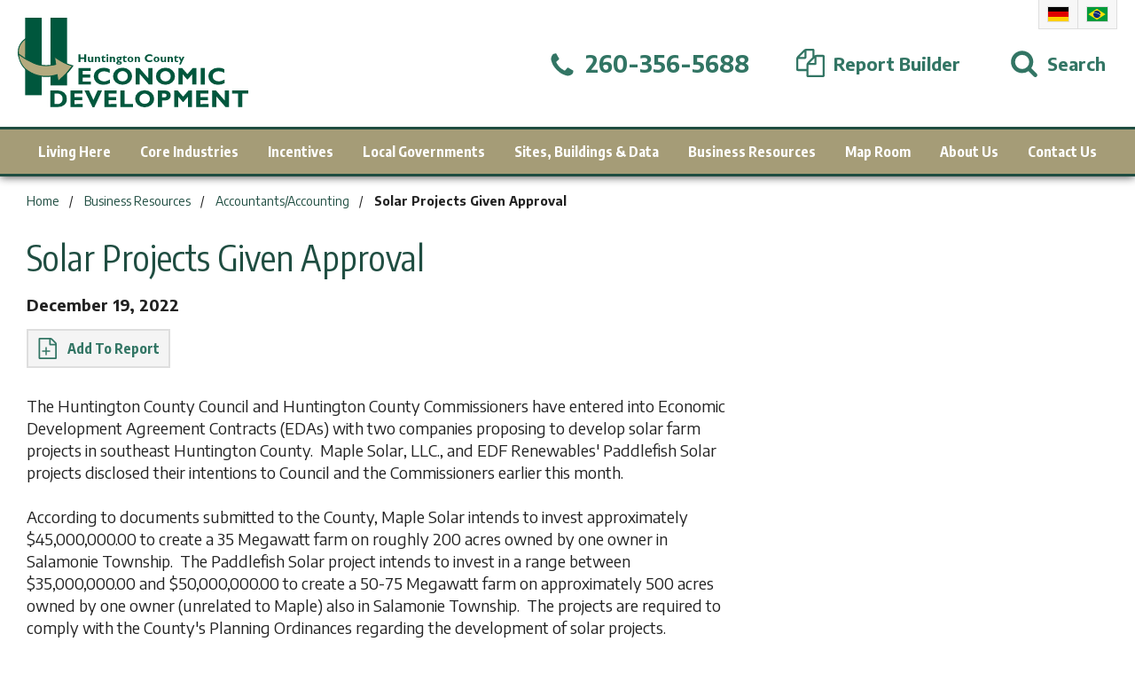

--- FILE ---
content_type: text/html; charset=utf-8
request_url: http://www.hcued.com/news/solar-projects-given-approval
body_size: 96689
content:


<!DOCTYPE html>

<html lang="en-us">

    <head>
    
<meta charset="utf-8">
<meta http-equiv="x-ua-compatible" content="ie=edge">
<meta name="viewport" content="width=device-width,initial-scale=1">
<meta name="distribution" content="global">
<meta name="robots" content="follow,index">
<meta name="author" content="Huntington County United Economic Development Corporation">
<meta name="owner" content="Huntington County United Economic Development Corporation">
<meta name="copyright" content="© 2025 Huntington County United Economic Development Corporation">
<meta name="msapplication-TileColor" content="#00573D">
<meta name="theme-color" content="#00573D">
<link rel="apple-touch-icon" sizes="57x57" href="/img/data/icon-57x57.ico">
<link rel="apple-touch-icon" sizes="60x60" href="/img/data/icon-60x60.ico">
<link rel="apple-touch-icon" sizes="72x72" href="/img/data/icon-72x72.ico">
<link rel="apple-touch-icon" sizes="76x76" href="/img/data/icon-76x76.ico">
<link rel="apple-touch-icon" sizes="114x114" href="/img/data/icon-114x114.ico">
<link rel="apple-touch-icon" sizes="120x120" href="/img/data/icon-120x120.ico">
<link rel="apple-touch-icon" sizes="144x144" href="/img/data/icon-144x144.ico">
<link rel="apple-touch-icon" sizes="152x152" href="/img/data/icon-152x152.ico">
<link rel="apple-touch-icon" sizes="180x180" href="/img/data/icon-180x180.ico">
<link rel="icon" type="image/png" sizes="192x192" href="/img/data/icon-192x192.ico">
<link rel="icon" type="image/png" sizes="32x32" href="/img/data/icon-32x32.ico">
<link rel="icon" type="image/png" sizes="96x96" href="/img/data/icon-96x96.ico">
<link rel="icon" type="image/png" sizes="16x16" href="/img/data/icon-16x16.ico">
<meta name="msapplication-TileImage" content="/img/data/icon-144x144.ico">
<style id="antiClickjack">body{display:none!important;}</style>
<noscript>
  <style>body,.notice--noscript{display:block!important;}</style>
</noscript><script>if(self===top)var element=document.getElementById("antiClickjack");if(null!=element)element.parentNode.removeChild(element);else top.location=self.location;</script><title>
	Solar Projects Given Approval
</title><link href="https://fonts.googleapis.com/css?family=Encode+Sans+Condensed:400,700|Encode+Sans:100,400,700,900" rel="stylesheet" /><link rel="stylesheet" type="text/css" media="screen" href="/data/minify/b00963a5-4fc9-ec7d-e252-1bb4f98ad8d2.css?t=1729866187">

        <script async src="/assets/js/vendor/modernizr.js"></script>

        
    
<link rel="canonical" href="http://www.hcued.com/news/solar-projects-given-approval" /><meta content="Solar Projects Given Approval" xmlns:og="http://opengraphprotocol.org/schema/" property="og:title" /><meta content="article" xmlns:og="http://opengraphprotocol.org/schema/" property="og:type" /><meta content="Huntington County United Economic Development Corporation" xmlns:og="http://opengraphprotocol.org/schema/" property="og:site_name" /><meta content="Solar Projects Given Approval" xmlns:og="http://opengraphprotocol.org/schema/" property="og:description" /><meta content="http://www.hcued.com/news/solar-projects-given-approval" xmlns:og="http://opengraphprotocol.org/schema/" property="og:url" /><meta content="en_US" xmlns:og="http://opengraphprotocol.org/schema/" property="og:locale" /><meta content="http://www.hcued.com/img/Solar%20Panel%20Image.jpg?t=1671473265" xmlns:og="http://opengraphprotocol.org/schema/" property="og:image" /><meta name="title" content="Solar Projects Given Approval" /><meta name="keywords" content="Solar Projects Given Approval" /><meta name="description" content="Solar Projects Given Approval" /><meta http-equiv="last-modified" content="2022-12-19T13:08:38.8900000-05:00" />
<script async="" src="https://www.googletagmanager.com/gtag/js"></script>
<script>
window.dataLayer = window.dataLayer || [];
function gtag(){ dataLayer.push(arguments); }
if (window.location.host === 'www.hcued.com') {
gtag('js', new Date());
gtag('config', 'UA-6141455-1');
}
</script>
<script>
window.dataLayer = window.dataLayer || [];
function gtag(){ dataLayer.push(arguments); }
if (window.location.host === 'www.hcued.com') {
gtag('js', new Date());
gtag('config', 'G-WF58CSZQ5C');
}
</script>
<script>var _mrid = 2446;
var _analyticsMeasurementIds = ['UA-6141455-1','G-WF58CSZQ5C'];
_analyticsMeasurementIds.forEach(measurementId => {
gtag('config', measurementId, {
'custom_map': { 'dimension1': 'mrid' },
'mrid': _mrid
});});</script></head>

    <body vocab="https://schema.org">

        

        
    

    
        <form method="post" action="/news/solar-projects-given-approval" onsubmit="javascript:return WebForm_OnSubmit();" id="cabsForm">
<div class="aspNetHidden">
<input type="hidden" name="__EVENTTARGET" id="__EVENTTARGET" value="" />
<input type="hidden" name="__EVENTARGUMENT" id="__EVENTARGUMENT" value="" />
<input type="hidden" name="toolkitScriptManager_HiddenField" id="toolkitScriptManager_HiddenField" value="" />
<input type="hidden" name="__VIEWSTATE" id="__VIEWSTATE" value="QxOqsmQcbC/2U6M9+QVGYCvZuxjvDYZlmYzIy7t0o2gQO5RBG/MXpDdH/Vkm+A2e+YThAlZb00ASncnMFk0oNXOv34LK7rq86hi1QtYhyzgqyhM6RYxDUDNcQSMDey+hTmf4ix1bEgMi7N2hKU/+/uc0+TuFk4RNhjf1DwOqVHBUC/[base64]/0tp0+GsJ0bJAi/U8PkbSx9hqg6SibXCXgJjzxw1LPrfrSUAfWdlcJcb9XkNkgfVgI/ytyfCvWQrllTPNilbF+2bo6lqI+VZB6nkIMoj2/Iurf3tw3K/pFoHgAOcwfO1R8IEEWJjGDfA02uqxCZjxZ8yQBGrLVJmXhmUMyIy5/GiXgC01no66zlQ6xI16n/[base64]/qezg+6jQspvMc8ftQ/PRwLzkdsRZXXPdW9rWvjcgiaxDBkTDFCM/1jANsBo3eP4RO+Y3JDETXYnzPf6t3RinI2s7vvR3gIDvV+2cJ0GVZaxKCquiSJbTW9cOGPabdkFhC4VHq2O7xyZexKGlE+lAllYoskGvgPO9YkpycIM7eSV3abaosCdpDQU2LP7HysQUtr/OVREUKORkVukoz5KoCAZQquzoJ4fI74g+82PVnzQyfPdKBmWVHIlJG4sSql56ekjopNvoTGkI/38nUrZk2Ewk7nZJI19ZzHHLjIeNIqxkrP46RJ/ukWqCxuzW6rbrr/jbQ8xQ4ync9E8dDC/ur4uOcBJE6XutLfmfkoiaksbJF8NtWGTuLx1Pu9xj1ykl7wmzfbYwZD2bk23GiUJZ7eBm204Sdw//lIu7SmKRJfX8m21yg+dbVTJCUPgcKA+m+10wQk9mBb5i7LDUyCkFteCLF4GE3XHk59or3/hK5siur6iLo2A6kU7BUqNLRiaMZBEA5dkMSOHihB5/aKmN69yI79VhLQlcDkHOi4v25WZQYQ5y8z17DAhYYwVcRHOv7PQ2CeM2/Nv7g0OqkJMgB0rUvzqyCbV7JyZVKOmCbq0grK1u2hlZMrKAmBrqugkzlsaJfmqf7PQzHZpFUOJj55IhrJk/Dymmq/7wQaypypr4xJky4De0hj0J0b7AxmL4y2haL/JgauQkt/8YcEv" />
</div>

<script type="text/javascript">
//<![CDATA[
var theForm = document.forms['cabsForm'];
if (!theForm) {
    theForm = document.cabsForm;
}
function __doPostBack(eventTarget, eventArgument) {
    if (!theForm.onsubmit || (theForm.onsubmit() != false)) {
        theForm.__EVENTTARGET.value = eventTarget;
        theForm.__EVENTARGUMENT.value = eventArgument;
        theForm.submit();
    }
}
//]]>
</script>


<script src="/WebResource.axd?d=lGVNlaf5KryG-u5RjhSCcDlzOAJrM4wQC7W1r9kRPPWxH5Ulw92_xhjoY04oPSyT78Nd14VAK59b7Mhe7o0QDAwVS1o1&amp;t=638393078620000000" type="text/javascript"></script>


<script src="/ScriptResource.axd?d=5YpFsB7LWvFBLZIkVhaZtQ31N56BNcd3Hu_i-IPrs6eg7raa32-e4U9AclHuwjDQ_P6V-vGsSyl-hp2mJ5iPjRPnW0w-NKTFcR8C8vCvx1t130pFwEfn-CPwrFmMipNaWBQ_SAXKEKN2b_o0SWuzpfZmJxk1&amp;t=ffffffff9e08e8bf" type="text/javascript"></script>
<script src="/ScriptResource.axd?d=ENj6CTIOwA2uoI6XH16fI8VYZqN1rmAPoCsryARcW0nMT5zndpAEC6aXvThCR4WcM-6PLZ1f8ZBYRw_Pzvd4SOffL_TQYmy1TLQlx-aJg8GT_oJ5eEvZOosRXGolQVADwK40IBTeIfUNSbBQJ09eFZgIL8p2r0Vd72bSzZh41xKGnfSp0&amp;t=511fa37d" type="text/javascript"></script>
<script src="/ScriptResource.axd?d=WnKbPmMtMl3xuy2yd08T-PTWDA93gWjbQ4oepebucGdaR9M1LwsZ6wCCR_ojBxD_X6L1idnctyI5sCCMltWqZOhQ-0sIFF6eVqNb9ukjV3JsEP0QLs7mUcMcfvGV6YDYmp5-Cbj85P9Yvbf6jEeHiXea7gpw35renUj9qkD4ULtb7dsJ0&amp;t=511fa37d" type="text/javascript"></script>
<script type="text/javascript">
//<![CDATA[
function WebForm_OnSubmit() {
if (typeof(ValidatorOnSubmit) == "function" && ValidatorOnSubmit() == false) return false;
return true;
}
//]]>
</script>


            <div class="master" id="siteMaster">
            
                <header class="header" id="siteHeader">

                    <div class="header__fixed" id="headerFixed">

                        <div class="header__notice notice cabs__msg cabs__msg--error" id="siteNotice">
  <noscript class="notice--noscript" id="noticeNoscript">
    <div class="notice__contain cabs__msg__contain">
      <div class="notice__text">We have detected that you have Javascript turned off. Our website will still function as normal, but some features may be unavailable. For a full experience on our website, please turn Javascript on. Thank you!</div>
    </div>
  </noscript>
  <div class="notice--browser" id="noticeBrowser" style="display:none;">
    <div class="notice__contain cabs__msg__contain">
      <div class="notice__text">Your browser is unsupported on our website. Please update to the latest version of your browser. Thank you!</div>
    </div>
  </div>
</div>

                        <div class="header__band flex flex--ai-center flex--jc-space-between" id="headerBand">

                            <div class="header__navigation header__item flex flex--ai-center h1150">
                                <button type="button" class="nav__btn header__btn" id="btnNavOpen" aria-label="Open Menu" onclick="toggleAction(true,true)"><svg width="24" height="24" viewBox="0 0 1792 1792"><path d="M1664 1344v128q0 26-19 45t-45 19h-1408q-26 0-45-19t-19-45v-128q0-26 19-45t45-19h1408q26 0 45 19t19 45zm0-512v128q0 26-19 45t-45 19h-1408q-26 0-45-19t-19-45v-128q0-26 19-45t45-19h1408q26 0 45 19t19 45zm0-512v128q0 26-19 45t-45 19h-1408q-26 0-45-19t-19-45v-128q0-26 19-45t45-19h1408q26 0 45 19t19 45z"></path></svg></button><button type="button" class="nav__btn header__btn header__btn--hide" id="btnNavClose" aria-label="Close Menu" onclick="toggleAction(false,true)"><svg width="24" height="24" viewBox="0 0 512 512"><path d="M443.6,387.1L312.4,255.4l131.5-130c5.4-5.4,5.4-14.2,0-19.6l-37.4-37.6c-2.6-2.6-6.1-4-9.8-4c-3.7,0-7.2,1.5-9.8,4 L256,197.8L124.9,68.3c-2.6-2.6-6.1-4-9.8-4c-3.7,0-7.2,1.5-9.8,4L68,105.9c-5.4,5.4-5.4,14.2,0,19.6l131.5,130L68.4,387.1 c-2.6,2.6-4.1,6.1-4.1,9.8c0,3.7,1.4,7.2,4.1,9.8l37.4,37.6c2.7,2.7,6.2,4.1,9.8,4.1c3.5,0,7.1-1.3,9.8-4.1L256,313.1l130.7,131.1 c2.7,2.7,6.2,4.1,9.8,4.1c3.5,0,7.1-1.3,9.8-4.1l37.4-37.6c2.6-2.6,4.1-6.1,4.1-9.8C447.7,393.2,446.2,389.7,443.6,387.1z"></path></svg></button>
                            </div>

                            <div class="header__logo header__item">
                                <div class="logo logo--header" id="siteLogo"><a href="/" title="Huntington County United Economic Development Corporation Home" class="logo__link"><svg viewBox="0 0 234.75 91.44">
      <title>logo</title>
      <rect x="33.34" width="16.9" height="69.1" style="fill:#00573d" />
      <path d="M8.84,21.1l-.4,20.8s-7.2,4.6-7.9-5.8S8.84,21.1,8.84,21.1Z" style="fill:#b4aa7e" />
      <path d="M5.14,43.4a4.33,4.33,0,0,1-1.9-.4c-1.9-1-2.9-3.3-3.2-6.9-.7-10.6,8.4-15.4,8.5-15.4l.7-.4-.3,21.9-.2.1A7.3,7.3,0,0,1,5.14,43.4ZM8.24,22c-2,1.4-7.7,5.8-7.2,14,.2,3.2,1.1,5.3,2.6,6s3.6-.1,4.3-.5Z" style="fill:#00573d" />
      <rect x="7.54" width="16.9" height="79.1" style="fill:#00573d" />
      <path d="M.64,37C1.74,47.2,7,51.7,8.54,52.9,23.24,64.8,40,58.2,40,58.2l1.1,6.8s9.2-7.6,14.8-15.9c-9.3-2.2-18.4-9.3-18.4-9.3l1.2,7.9S27,51.3,16.44,46.4.64,37,.64,37Z" style="fill:#b4aa7e" />
      <path d="M40.84,65.9l-1.1-7c-3.1,1-18.2,5.1-31.5-5.6C3.84,49.7.94,43.9.24,37L0,35.7l1,.9a70,70,0,0,0,15.6,9.3c9.3,4.2,19.4,1.9,21.6,1.4l-1.3-8.7,1,.8c.1.1,9.1,7.1,18.3,9.2l.7.2-.4.6c-5.5,8.2-14.8,15.9-14.9,16Zm-.4-8.4,1,6.5A88.64,88.64,0,0,0,55,49.4c-7.3-1.9-14.4-6.7-16.9-8.5l1.1,7.1-.4.1c-.1,0-12,3.6-22.7-1.3a72.94,72.94,0,0,1-14.9-8.7c.9,6.1,3.6,11.1,7.5,14.3C23,64,39.64,57.7,39.84,57.7Z" style="fill:#00573d" />
      <path d="M69.76,37.38v7.85h-2V42.05H63.9v3.18h-2V37.38h2v3.15h3.9V37.38Z" style="fill:#00573d" />
      <path d="M75.22,45.23v-.76a2.21,2.21,0,0,1-1.71.86,1.88,1.88,0,0,1-1.4-.54,2,2,0,0,1-.54-1.47V39.93h1.67V43.2c0,.67.27,1,.83,1a1,1,0,0,0,.81-.37,1,1,0,0,0,.33-.54V39.93h1.68v5.3Z" style="fill:#00573d" />
      <path d="M80.18,39.93v.75a2.21,2.21,0,0,1,1.72-.87,1.92,1.92,0,0,1,1.38.53,2,2,0,0,1,.56,1.51v3.38H82.17V42c0-.71-.28-1.06-.83-1.06-.39,0-.78.29-1.16.88v3.42H78.51v-5.3Z" style="fill:#00573d" />
      <path d="M89.27,39.93v1.13H87.34v2.19a.88.88,0,0,0,.21.62.8.8,0,0,0,.6.23,2.57,2.57,0,0,0,1.12-.31V45a4,4,0,0,1-1.55.33,2.11,2.11,0,0,1-1.51-.51,1.93,1.93,0,0,1-.54-1.48V41.06h-.76v-.32l2.22-2.48h.21v1.67Z" style="fill:#00573d" />
      <path d="M90.31,38.2a.92.92,0,1,1,.27.65A.89.89,0,0,1,90.31,38.2Zm1.76,1.73v5.3H90.4v-5.3Z" style="fill:#00573d" />
      <path d="M95.39,39.93v.75a2.21,2.21,0,0,1,1.73-.87,1.93,1.93,0,0,1,1.38.53,2,2,0,0,1,.55,1.51v3.38H97.38V42c0-.71-.27-1.06-.83-1.06-.39,0-.78.29-1.16.88v3.42H93.72v-5.3Z" style="fill:#00573d" />
      <path d="M106.07,39.93V41h-.75a1.81,1.81,0,0,1,.26.88,1.65,1.65,0,0,1-.46,1.14,2,2,0,0,1-1.36.62,3.65,3.65,0,0,0-1,.19.25.25,0,0,0,0,.45,5.21,5.21,0,0,0,1.24.18,2.28,2.28,0,0,1,1.5.57,1.52,1.52,0,0,1-.29,2.35,4,4,0,0,1-2.09.45,4.25,4.25,0,0,1-2.11-.42,1.26,1.26,0,0,1-.72-1.12c0-.64.47-1.09,1.42-1.35-.43-.12-.64-.35-.64-.69s.32-.65,1-.8a1.86,1.86,0,0,1-1.07-.56,1.52,1.52,0,0,1-.42-1.07,1.84,1.84,0,0,1,.61-1.35,2.43,2.43,0,0,1,1.76-.58Zm-2.86,7a1.66,1.66,0,0,0,.86-.19.56.56,0,0,0,.34-.48c0-.38-.44-.58-1.3-.58a2.18,2.18,0,0,0-.93.17.54.54,0,0,0-.34.46C101.84,46.67,102.3,46.88,103.21,46.88Zm-.14-6a1,1,0,0,0-1,1,.91.91,0,0,0,.28.67.93.93,0,0,0,.68.28.9.9,0,0,0,.67-.29,1,1,0,0,0,.28-.72.87.87,0,0,0-.27-.64A.93.93,0,0,0,103.07,40.91Z" style="fill:#00573d" />
      <path d="M111,39.93v1.13H109v2.19a.84.84,0,0,0,.22.62.78.78,0,0,0,.6.23,2.53,2.53,0,0,0,1.11-.31V45a4,4,0,0,1-1.54.33,2.13,2.13,0,0,1-1.52-.51,1.93,1.93,0,0,1-.54-1.48V41.06h-.75v-.32l2.21-2.48H109v1.67Z" style="fill:#00573d" />
      <path d="M114.79,39.81a3.2,3.2,0,0,1,2.11.73,2.53,2.53,0,0,1,.87,2,2.47,2.47,0,0,1-.88,2,3.22,3.22,0,0,1-2.1.72,3.09,3.09,0,0,1-2.16-.77,2.58,2.58,0,0,1-.84-2,2.51,2.51,0,0,1,.86-2A3.08,3.08,0,0,1,114.79,39.81Zm0,4.53c.8,0,1.19-.6,1.19-1.81s-.39-1.72-1.19-1.72a1.06,1.06,0,0,0-.9.45,2.3,2.3,0,0,0-.32,1.31C113.57,43.75,114,44.34,114.79,44.34Z" style="fill:#00573d" />
      <path d="M120.8,39.93v.75a2.19,2.19,0,0,1,1.72-.87,1.93,1.93,0,0,1,1.38.53,2,2,0,0,1,.55,1.51v3.38h-1.67V42c0-.71-.27-1.06-.82-1.06-.39,0-.78.29-1.16.88v3.42h-1.67v-5.3Z" style="fill:#00573d" />
      <path d="M137,42.83v1.72a6.49,6.49,0,0,1-3.08.78,4.67,4.67,0,0,1-3.33-1.16,3.83,3.83,0,0,1,.07-5.71,4.86,4.86,0,0,1,3.41-1.18,5.48,5.48,0,0,1,2.84.69v1.75a5.49,5.49,0,0,0-2.7-.81,3.05,3.05,0,0,0-2.05.68,2.11,2.11,0,0,0-.79,1.71,2.18,2.18,0,0,0,.78,1.72,3,3,0,0,0,2,.68,4.06,4.06,0,0,0,1.16-.16A10.83,10.83,0,0,0,137,42.83Z" style="fill:#00573d" />
      <path d="M141.35,39.81a3.23,3.23,0,0,1,2.12.73,2.53,2.53,0,0,1,.87,2,2.48,2.48,0,0,1-.89,2,3.19,3.19,0,0,1-2.1.72,3.09,3.09,0,0,1-2.16-.77,2.58,2.58,0,0,1-.84-2,2.54,2.54,0,0,1,.86-2A3.1,3.1,0,0,1,141.35,39.81Zm0,4.53c.8,0,1.2-.6,1.2-1.81s-.4-1.72-1.2-1.72a1,1,0,0,0-.89.45,2.22,2.22,0,0,0-.33,1.31C140.13,43.75,140.54,44.34,141.35,44.34Z" style="fill:#00573d" />
      <path d="M149.35,45.23v-.76a2.21,2.21,0,0,1-1.71.86,1.91,1.91,0,0,1-1.41-.54,2,2,0,0,1-.54-1.47V39.93h1.67V43.2c0,.67.28,1,.84,1a1,1,0,0,0,.8-.37c.23-.24.34-.42.34-.54V39.93H151v5.3Z" style="fill:#00573d" />
      <path d="M154.31,39.93v.75a2.19,2.19,0,0,1,1.72-.87,1.93,1.93,0,0,1,1.38.53,2,2,0,0,1,.55,1.51v3.38H156.3V42c0-.71-.28-1.06-.83-1.06-.39,0-.78.29-1.16.88v3.42h-1.67v-5.3Z" style="fill:#00573d" />
      <path d="M163.39,39.93v1.13h-1.93v2.19a.84.84,0,0,0,.22.62.78.78,0,0,0,.6.23,2.53,2.53,0,0,0,1.11-.31V45a4,4,0,0,1-1.54.33,2.13,2.13,0,0,1-1.52-.51,1.93,1.93,0,0,1-.54-1.48V41.06H159v-.32l2.21-2.48h.21v1.67Z" style="fill:#00573d" />
      <path d="M169.66,39.93l-3.55,7.84h-1.78l1.56-3.41-2.08-4.43h1.78l1.13,2.73,1.19-2.73Z" style="fill:#00573d" />
      <path d="M74.42,65.13v3.1H61.94V51.31H74.25v3.1H66.16V58h7.71v3.1H66.16v4.07Z" style="fill:#00573d" />
      <path d="M93.92,63.07v3.69a14,14,0,0,1-6.64,1.68A10.14,10.14,0,0,1,80.1,66a8.3,8.3,0,0,1,.15-12.33,10.56,10.56,0,0,1,7.35-2.54,11.82,11.82,0,0,1,6.13,1.49v3.77a11.88,11.88,0,0,0-5.82-1.74,6.64,6.64,0,0,0-4.42,1.45,4.64,4.64,0,0,0-1.71,3.69,4.71,4.71,0,0,0,1.69,3.72,6.39,6.39,0,0,0,4.33,1.46,9.18,9.18,0,0,0,2.52-.34A24.73,24.73,0,0,0,93.92,63.07Z" style="fill:#00573d" />
      <path d="M106.77,51.09a9.6,9.6,0,0,1,7,2.61,8.26,8.26,0,0,1,2.68,6.07,8.12,8.12,0,0,1-2.72,6.09,10.76,10.76,0,0,1-14,0,8.15,8.15,0,0,1-2.7-6.11,8.26,8.26,0,0,1,2.68-6.08A9.68,9.68,0,0,1,106.77,51.09Zm0,13.84a5.28,5.28,0,0,0,3.86-1.42,5.49,5.49,0,0,0,0-7.48,6,6,0,0,0-7.74,0,5.49,5.49,0,0,0,0,7.48A5.33,5.33,0,0,0,106.77,64.93Z" style="fill:#00573d" />
      <path d="M137.15,51.31V68.23H133.6l-9.34-10.84V68.23H120V51.31h3.87l9,10.34V51.31Z" style="fill:#00573d" />
      <path d="M150.45,51.09a9.61,9.61,0,0,1,7,2.61,8.26,8.26,0,0,1,2.68,6.07,8.12,8.12,0,0,1-2.72,6.09,10.76,10.76,0,0,1-14,0,8.25,8.25,0,0,1,0-12.19A9.68,9.68,0,0,1,150.45,51.09Zm0,13.84a5.28,5.28,0,0,0,3.86-1.42,5.49,5.49,0,0,0,0-7.48,6,6,0,0,0-7.74,0,5.49,5.49,0,0,0,0,7.48A5.33,5.33,0,0,0,150.45,64.93Z" style="fill:#00573d" />
      <path d="M172.8,57.58l5.44-6.27h3.66V68.23h-4.22V57.67L173.11,63h-.63l-4.57-5.3V68.23H163.7V51.31h3.66Z" style="fill:#00573d" />
      <path d="M190.52,51.31V68.23h-4.21V51.31Z" style="fill:#00573d" />
      <path d="M210.71,63.07v3.69a14,14,0,0,1-6.65,1.68A10.16,10.16,0,0,1,196.88,66,8.3,8.3,0,0,1,197,53.63a10.59,10.59,0,0,1,7.36-2.54,11.81,11.81,0,0,1,6.12,1.49v3.77a11.88,11.88,0,0,0-5.82-1.74,6.62,6.62,0,0,0-4.41,1.45,4.61,4.61,0,0,0-1.72,3.69,4.71,4.71,0,0,0,1.69,3.72,6.41,6.41,0,0,0,4.33,1.46,9.18,9.18,0,0,0,2.52-.34A24.74,24.74,0,0,0,210.71,63.07Z" style="fill:#00573d" />
      <path d="M33.2,74.31h7.46a9.58,9.58,0,0,1,6.84,2.37A8.05,8.05,0,0,1,50,82.8,7.82,7.82,0,0,1,47.46,89q-2.55,2.25-7.27,2.25h-7Zm4.22,3.1V88.13h2.75a5,5,0,0,0,5.51-5.36,5.31,5.31,0,0,0-1.44-3.93,5.61,5.61,0,0,0-4.12-1.43Z" style="fill:#00573d" />
      <path d="M66.15,88.13v3.1H53.68V74.31H66v3.1H57.89V81h7.72v3.1H57.89v4.07Z" style="fill:#00573d" />
      <path d="M85.85,74.31,78,91.44H76.2L68,74.31h4.59L77.07,84l4.24-9.67Z" style="fill:#00573d" />
      <path d="M100.77,88.13v3.1H88.3V74.31h12.3v3.1H92.52V81h7.71v3.1H92.52v4.07Z" style="fill:#00573d" />
      <path d="M117.41,88.13v3.1H104.52V74.31h4.21V88.13Z" style="fill:#00573d" />
      <path d="M129.27,74.09a9.61,9.61,0,0,1,7,2.61,8.25,8.25,0,0,1,2.67,6.07,8.11,8.11,0,0,1-2.71,6.09,10.76,10.76,0,0,1-14,0,8.25,8.25,0,0,1,0-12.19A9.68,9.68,0,0,1,129.27,74.09Zm0,13.84a5.3,5.3,0,0,0,3.86-1.42,5.49,5.49,0,0,0,0-7.48,6,6,0,0,0-7.74,0,5.47,5.47,0,0,0,0,7.48A5.33,5.33,0,0,0,129.27,87.93Z" style="fill:#00573d" />
      <path d="M142.69,74.31h7.54a5.58,5.58,0,0,1,4.08,1.49,4.77,4.77,0,0,1,1.51,3.52,5,5,0,0,1-1.49,3.61,5.51,5.51,0,0,1-4.08,1.5H146.9v6.8h-4.21Zm4.21,3.1v3.92h2c1.75,0,2.63-.65,2.63-2a1.67,1.67,0,0,0-.7-1.53,4.84,4.84,0,0,0-2.4-.43Z" style="fill:#00573d" />
      <path d="M168.4,80.58l5.44-6.27h3.66V91.23h-4.22V80.67L168.72,86h-.64l-4.57-5.3V91.23H159.3V74.31H163Z" style="fill:#00573d" />
      <path d="M194.28,88.13v3.1H181.81V74.31h12.3v3.1H186V81h7.72v3.1H186v4.07Z" style="fill:#00573d" />
      <path d="M215.16,74.31V91.23H211.6l-9.34-10.84V91.23h-4.21V74.31h3.86l9,10.34V74.31Z" style="fill:#00573d" />
      <path d="M234.75,74.31v3.1h-6.13V91.23h-4.21V77.41h-6.13v-3.1Z" style="fill:#00573d" />
    </svg></a></div>
                            </div>

                            <div class="header__items header__items--links s1150 h300">

                                <div class="flex flex--ai-center">

                                    <!--<div class="header__sub">
                                        <nav class="nav nav--sub"><ul class="nav__ul nav__ul--p flex flex--wrap flex--ai-center">
    <li class="nav__li nav__li--p"><a href="/map-room/map-room" class="nav__a nav__a--p"><span class="nav__t">Map Room</span></a></li>
    <li class="nav__li nav__li--p nav__li--mc"><a href="/about-us/about-us" class="nav__a nav__a--p nav__a--mc flex--ai-center"><span class="nav__t">About Us</span></a></li>
    <li class="nav__li nav__li--p"><a href="/contact-us/contact-us" class="nav__a nav__a--p"><span class="nav__t">Contact Us</span></a></li>
  </ul></nav>
                                    </div>

                                    <div class="header__social">
                                        <ul class="social__list social__list--header flex flex--ai-center flex--jc-center">
  <li class="social__item social__item--header"><a href="https://www.facebook.com/HCUED" title="Like us on Facebook" class="social__link social__link--header social__link--fb"><svg width="20" height="20" class="social__icon social__icon--facebook" viewBox="0 0 1792 1792"><path d="M1343 12v264h-157q-86 0-116 36t-30 108v189h293l-39 296h-254v759h-306v-759h-255v-296h255v-218q0-186 104-288.5t277-102.5q147 0 228 12z"></path></svg></a></li>
  <li class="social__item social__item--header"><a href="https://www.linkedin.com/company/2090636" title="Connect with us on Linkedin" class="social__link social__link--header social__link--li"><svg width="20" height="20" class="social__icon social__icon--linkedin" viewBox="0 0 24 28"><path d="M5.453 9.766v15.484h-5.156v-15.484h5.156zM5.781 4.984c0.016 1.484-1.109 2.672-2.906 2.672v0h-0.031c-1.734 0-2.844-1.188-2.844-2.672 0-1.516 1.156-2.672 2.906-2.672 1.766 0 2.859 1.156 2.875 2.672zM24 16.375v8.875h-5.141v-8.281c0-2.078-0.75-3.5-2.609-3.5-1.422 0-2.266 0.953-2.641 1.875-0.125 0.344-0.172 0.797-0.172 1.266v8.641h-5.141c0.063-14.031 0-15.484 0-15.484h5.141v2.25h-0.031c0.672-1.062 1.891-2.609 4.672-2.609 3.391 0 5.922 2.219 5.922 6.969z"></path></svg></a></li>
  <li class="social__item social__item--header"><a href="https://www.youtube.com/user/HCUEDvirtualtour?feature=watch	" title="Subscribe to us on YouTube" class="social__link social__link--header social__link--yt"><svg width="20" height="20" class="social__icon social__icon--youtube" viewBox="0 0 28 28"><path d="M11.109 17.625l7.562-3.906-7.562-3.953v7.859zM14 4.156c5.891 0 9.797 0.281 9.797 0.281 0.547 0.063 1.75 0.063 2.812 1.188 0 0 0.859 0.844 1.109 2.781 0.297 2.266 0.281 4.531 0.281 4.531v2.125s0.016 2.266-0.281 4.531c-0.25 1.922-1.109 2.781-1.109 2.781-1.062 1.109-2.266 1.109-2.812 1.172 0 0-3.906 0.297-9.797 0.297v0c-7.281-0.063-9.516-0.281-9.516-0.281-0.625-0.109-2.031-0.078-3.094-1.188 0 0-0.859-0.859-1.109-2.781-0.297-2.266-0.281-4.531-0.281-4.531v-2.125s-0.016-2.266 0.281-4.531c0.25-1.937 1.109-2.781 1.109-2.781 1.062-1.125 2.266-1.125 2.812-1.188 0 0 3.906-0.281 9.797-0.281v0z"></path></svg></a></li>
</ul>
                                    </div>-->

                                    <div class="header__international">
                                        <ul class="int__list flex flex--nowrap flex--ai-center">
  <li class="int__item"><a href="/german" title="German" class="int__link int__link--de">German</a></li>
  <li class="int__item"><a href="/portuguese" title="Portuguese" class="int__link int__link--po">Portuguese</a></li>
</ul>
                                    </div>

                                </div>

                            </div>

                            <div class="header__items header__items--actions flex flex--ai-center">

                                <div class="header__phone header__item s1150 h300">
                                    <a href="tel:+12603565688" class="header__phone-link header__link flex flex--ai-center flex--jc-center"><span class="header__icon header__phone-icon"><svg width="32" height="32" viewBox="0 0 1792 1792"><path d="M1600 1240q0 27-10 70.5t-21 68.5q-21 50-122 106-94 51-186 51-27 0-52.5-3.5t-57.5-12.5-47.5-14.5-55.5-20.5-49-18q-98-35-175-83-128-79-264.5-215.5t-215.5-264.5q-48-77-83-175-3-9-18-49t-20.5-55.5-14.5-47.5-12.5-57.5-3.5-52.5q0-92 51-186 56-101 106-122 25-11 68.5-21t70.5-10q14 0 21 3 18 6 53 76 11 19 30 54t35 63.5 31 53.5q3 4 17.5 25t21.5 35.5 7 28.5q0 20-28.5 50t-62 55-62 53-28.5 46q0 9 5 22.5t8.5 20.5 14 24 11.5 19q76 137 174 235t235 174q2 1 19 11.5t24 14 20.5 8.5 22.5 5q18 0 46-28.5t53-62 55-62 50-28.5q14 0 28.5 7t35.5 21.5 25 17.5q25 15 53.5 31t63.5 35 54 30q70 35 76 53 3 7 3 21z"></path></svg></span><span class="header__text">260-356-5688</span></a>
                                </div>

                                <div class="header__builder header__item s1150 h300">
                                    <a href="/report-builder" class="header__builder-link header__link flex flex--ai-center flex--jc-center"><span class="header__icon"><svg width="32" height="32" viewBox="0 0 1792 1792"><path d="M1696 384q40 0 68 28t28 68v1216q0 40-28 68t-68 28h-960q-40 0-68-28t-28-68v-288h-544q-40 0-68-28t-28-68v-672q0-40 20-88t48-76l408-408q28-28 76-48t88-20h416q40 0 68 28t28 68v328q68-40 128-40h416zm-544 213l-299 299h299v-299zm-640-384l-299 299h299v-299zm196 647l316-316v-416h-384v416q0 40-28 68t-68 28h-416v640h512v-256q0-40 20-88t48-76zm956 804v-1152h-384v416q0 40-28 68t-68 28h-416v640h896z"></path></svg></span><span class="header__text">Report Builder</span></a>
                                </div>

                                <div class="header__search header__item">
                                    <button type="button" class="search__btn header__btn flex flex--ai-center" id="btnSearchOpen" aria-label="Open Search" onclick="toggleAction(true,false)"><span class="header__icon"><svg width="24" height="24" viewBox="0 0 1792 1792"><path d="M1216 832q0-185-131.5-316.5t-316.5-131.5-316.5 131.5-131.5 316.5 131.5 316.5 316.5 131.5 316.5-131.5 131.5-316.5zm512 832q0 52-38 90t-90 38q-54 0-90-38l-343-342q-179 124-399 124-143 0-273.5-55.5t-225-150-150-225-55.5-273.5 55.5-273.5 150-225 225-150 273.5-55.5 273.5 55.5 225 150 150 225 55.5 273.5q0 220-124 399l343 343q37 37 37 90z"></path></svg></span><span class="header__text h300 s1150">Search</span></button><button type="button" class="search__btn header__btn header__btn--hide flex flex--ai-center" id="btnSearchClose" aria-label="Close Search" onclick="toggleAction(false,false)"><span class="header__icon"><svg width="24" height="24" viewBox="0 0 512 512"><path d="M443.6,387.1L312.4,255.4l131.5-130c5.4-5.4,5.4-14.2,0-19.6l-37.4-37.6c-2.6-2.6-6.1-4-9.8-4c-3.7,0-7.2,1.5-9.8,4 L256,197.8L124.9,68.3c-2.6-2.6-6.1-4-9.8-4c-3.7,0-7.2,1.5-9.8,4L68,105.9c-5.4,5.4-5.4,14.2,0,19.6l131.5,130L68.4,387.1 c-2.6,2.6-4.1,6.1-4.1,9.8c0,3.7,1.4,7.2,4.1,9.8l37.4,37.6c2.7,2.7,6.2,4.1,9.8,4.1c3.5,0,7.1-1.3,9.8-4.1L256,313.1l130.7,131.1 c2.7,2.7,6.2,4.1,9.8,4.1c3.5,0,7.1-1.3,9.8-4.1l37.4-37.6c2.6-2.6,4.1-6.1,4.1-9.8C447.7,393.2,446.2,389.7,443.6,387.1z"></path></svg></span><span class="header__text h300 s1150">Close</span></button>
                                </div>

                            </div>

                        </div>

                        <div class="header__drawer" id="headerDrawer">

                            <nav class="nav nav--header header__drawer-item" id="headerNav"><ul class="nav__ul nav__ul--p flex flex--wrap flex--ai-center">
    <li class="nav__li nav__li--p nav__li--mc"><a href="/living-here/living-here" class="nav__a nav__a--p nav__a--mc flex--ai-center"><span class="nav__i nav__i--u"><svg width="24" height="24" viewBox="0 0 1792 1792"><path d="M1472 992v480q0 26-19 45t-45 19h-384v-384h-256v384h-384q-26 0-45-19t-19-45v-480q0-1 .5-3t.5-3l575-474 575 474q1 2 1 6zm223-69l-62 74q-8 9-21 11h-3q-13 0-21-7l-692-577-692 577q-12 8-24 7-13-2-21-11l-62-74q-8-10-7-23.5t11-21.5l719-599q32-26 76-26t76 26l244 204v-195q0-14 9-23t23-9h192q14 0 23 9t9 23v408l219 182q10 8 11 21.5t-7 23.5z"></path></svg></span><span class="nav__t">Living Here</span><span class="nav__i nav__i--m h1150"><svg width="30" height="30" viewBox="0 0 1792 1792"><path d="M1171 960q0 13-10 23l-466 466q-10 10-23 10t-23-10l-50-50q-10-10-10-23t10-23l393-393-393-393q-10-10-10-23t10-23l50-50q10-10 23-10t23 10l466 466q10 10 10 23z"></path></svg></span></a><ul class="nav__ul nav__ul--c">
        <li class="nav__li nav__li--c h1150"><a href="/living-here/living-here" class="nav__a nav__a--c"><span class="nav__t">Living Here</span></a></li>
        <li class="nav__li nav__li--c"><a href="/living-here/tourism-recreation" class="nav__a nav__a--c"><span class="nav__t">Tourism & Recreation</span></a></li>
        <li class="nav__li nav__li--c"><a href="/living-here/educational-opportunities" class="nav__a nav__a--c"><span class="nav__t">Educational Opportunities</span></a></li>
        <li class="nav__li nav__li--c"><a href="/living-here/employment-resources" class="nav__a nav__a--c"><span class="nav__t">Employment Resources</span></a></li>
        <li class="nav__li nav__li--c"><a href="/living-here/history-of-huntington-county" class="nav__a nav__a--c"><span class="nav__t">History of Huntington County</span></a></li>
        <li class="nav__li nav__li--c"><a href="/living-here/businesses-in-downtown-huntington" class="nav__a nav__a--c"><span class="nav__t">Businesses in Downtown Huntington</span></a></li>
        <li class="nav__li nav__li--c"><a href="/living-here/find-a-home" class="nav__a nav__a--c"><span class="nav__t">Find a place to live</span></a></li>
        <li class="nav__li nav__li--c"><a href="/living-here/u.s.-census-quick-facts" class="nav__a nav__a--c"><span class="nav__t">U.S. CENSUS - Quick Facts</span></a></li>
      </ul>
    </li>
    <li class="nav__li nav__li--p"><a href="/core-industries/core-industries" class="nav__a nav__a--p"><span class="nav__i nav__i--u"><svg width="24" height="24" viewBox="0 0 22 28"><path d="M21 0c0.547 0 1 0.453 1 1v26c0 0.547-0.453 1-1 1h-20c-0.547 0-1-0.453-1-1v-26c0-0.547 0.453-1 1-1h20zM8 4.5v1c0 0.281 0.219 0.5 0.5 0.5h1c0.281 0 0.5-0.219 0.5-0.5v-1c0-0.281-0.219-0.5-0.5-0.5h-1c-0.281 0-0.5 0.219-0.5 0.5zM8 8.5v1c0 0.281 0.219 0.5 0.5 0.5h1c0.281 0 0.5-0.219 0.5-0.5v-1c0-0.281-0.219-0.5-0.5-0.5h-1c-0.281 0-0.5 0.219-0.5 0.5zM8 12.5v1c0 0.281 0.219 0.5 0.5 0.5h1c0.281 0 0.5-0.219 0.5-0.5v-1c0-0.281-0.219-0.5-0.5-0.5h-1c-0.281 0-0.5 0.219-0.5 0.5zM8 16.5v1c0 0.281 0.219 0.5 0.5 0.5h1c0.281 0 0.5-0.219 0.5-0.5v-1c0-0.281-0.219-0.5-0.5-0.5h-1c-0.281 0-0.5 0.219-0.5 0.5zM6 21.5v-1c0-0.281-0.219-0.5-0.5-0.5h-1c-0.281 0-0.5 0.219-0.5 0.5v1c0 0.281 0.219 0.5 0.5 0.5h1c0.281 0 0.5-0.219 0.5-0.5zM6 17.5v-1c0-0.281-0.219-0.5-0.5-0.5h-1c-0.281 0-0.5 0.219-0.5 0.5v1c0 0.281 0.219 0.5 0.5 0.5h1c0.281 0 0.5-0.219 0.5-0.5zM6 13.5v-1c0-0.281-0.219-0.5-0.5-0.5h-1c-0.281 0-0.5 0.219-0.5 0.5v1c0 0.281 0.219 0.5 0.5 0.5h1c0.281 0 0.5-0.219 0.5-0.5zM6 9.5v-1c0-0.281-0.219-0.5-0.5-0.5h-1c-0.281 0-0.5 0.219-0.5 0.5v1c0 0.281 0.219 0.5 0.5 0.5h1c0.281 0 0.5-0.219 0.5-0.5zM6 5.5v-1c0-0.281-0.219-0.5-0.5-0.5h-1c-0.281 0-0.5 0.219-0.5 0.5v1c0 0.281 0.219 0.5 0.5 0.5h1c0.281 0 0.5-0.219 0.5-0.5zM14 25.5v-3c0-0.281-0.219-0.5-0.5-0.5h-5c-0.281 0-0.5 0.219-0.5 0.5v3c0 0.281 0.219 0.5 0.5 0.5h5c0.281 0 0.5-0.219 0.5-0.5zM14 17.5v-1c0-0.281-0.219-0.5-0.5-0.5h-1c-0.281 0-0.5 0.219-0.5 0.5v1c0 0.281 0.219 0.5 0.5 0.5h1c0.281 0 0.5-0.219 0.5-0.5zM14 13.5v-1c0-0.281-0.219-0.5-0.5-0.5h-1c-0.281 0-0.5 0.219-0.5 0.5v1c0 0.281 0.219 0.5 0.5 0.5h1c0.281 0 0.5-0.219 0.5-0.5zM14 9.5v-1c0-0.281-0.219-0.5-0.5-0.5h-1c-0.281 0-0.5 0.219-0.5 0.5v1c0 0.281 0.219 0.5 0.5 0.5h1c0.281 0 0.5-0.219 0.5-0.5zM14 5.5v-1c0-0.281-0.219-0.5-0.5-0.5h-1c-0.281 0-0.5 0.219-0.5 0.5v1c0 0.281 0.219 0.5 0.5 0.5h1c0.281 0 0.5-0.219 0.5-0.5zM18 21.5v-1c0-0.281-0.219-0.5-0.5-0.5h-1c-0.281 0-0.5 0.219-0.5 0.5v1c0 0.281 0.219 0.5 0.5 0.5h1c0.281 0 0.5-0.219 0.5-0.5zM18 17.5v-1c0-0.281-0.219-0.5-0.5-0.5h-1c-0.281 0-0.5 0.219-0.5 0.5v1c0 0.281 0.219 0.5 0.5 0.5h1c0.281 0 0.5-0.219 0.5-0.5zM18 13.5v-1c0-0.281-0.219-0.5-0.5-0.5h-1c-0.281 0-0.5 0.219-0.5 0.5v1c0 0.281 0.219 0.5 0.5 0.5h1c0.281 0 0.5-0.219 0.5-0.5zM18 9.5v-1c0-0.281-0.219-0.5-0.5-0.5h-1c-0.281 0-0.5 0.219-0.5 0.5v1c0 0.281 0.219 0.5 0.5 0.5h1c0.281 0 0.5-0.219 0.5-0.5zM18 5.5v-1c0-0.281-0.219-0.5-0.5-0.5h-1c-0.281 0-0.5 0.219-0.5 0.5v1c0 0.281 0.219 0.5 0.5 0.5h1c0.281 0 0.5-0.219 0.5-0.5z"></path></svg></span><span class="nav__t">Core Industries</span></a></li>
    <li class="nav__li nav__li--p nav__li--mc"><a href="/incentives/incentives" class="nav__a nav__a--p nav__a--mc flex--ai-center"><span class="nav__i nav__i--u"><svg width="24" height="24" viewBox="0 0 16 28"><path d="M12 10c0-2.203-1.797-4-4-4s-4 1.797-4 4 1.797 4 4 4 4-1.797 4-4zM16 10c0 0.953-0.109 1.937-0.516 2.797l-5.688 12.094c-0.328 0.688-1.047 1.109-1.797 1.109s-1.469-0.422-1.781-1.109l-5.703-12.094c-0.406-0.859-0.516-1.844-0.516-2.797 0-4.422 3.578-8 8-8s8 3.578 8 8z"></path></svg></span><span class="nav__t">Incentives</span><span class="nav__i nav__i--m h1150"><svg width="30" height="30" viewBox="0 0 1792 1792"><path d="M1171 960q0 13-10 23l-466 466q-10 10-23 10t-23-10l-50-50q-10-10-10-23t10-23l393-393-393-393q-10-10-10-23t10-23l50-50q10-10 23-10t23 10l466 466q10 10 10 23z"></path></svg></span></a><ul class="nav__ul nav__ul--c">
        <li class="nav__li nav__li--c h1150"><a href="/incentives/incentives" class="nav__a nav__a--c"><span class="nav__t">Incentives</span></a></li>
        <li class="nav__li nav__li--c"><a href="/incentives/state-incentives" class="nav__a nav__a--c"><span class="nav__t">State Incentives</span></a></li>
        <li class="nav__li nav__li--c"><a href="/incentives/local-incentives" class="nav__a nav__a--c"><span class="nav__t">Local Incentives</span></a></li>
      </ul>
    </li>
    <li class="nav__li nav__li--p nav__li--mc"><a href="/community-data/local-governments" class="nav__a nav__a--p nav__a--mc flex--ai-center"><span class="nav__i nav__i--u"><svg width="24" height="24" viewBox="0 0 1792 1792"><path d="M1591 1448q56 89 21.5 152.5t-140.5 63.5h-1152q-106 0-140.5-63.5t21.5-152.5l503-793v-399h-64q-26 0-45-19t-19-45 19-45 45-19h512q26 0 45 19t19 45-19 45-45 19h-64v399zm-779-725l-272 429h712l-272-429-20-31v-436h-128v436z"></path></svg></span><span class="nav__t">Local Governments</span><span class="nav__i nav__i--m h1150"><svg width="30" height="30" viewBox="0 0 1792 1792"><path d="M1171 960q0 13-10 23l-466 466q-10 10-23 10t-23-10l-50-50q-10-10-10-23t10-23l393-393-393-393q-10-10-10-23t10-23l50-50q10-10 23-10t23 10l466 466q10 10 10 23z"></path></svg></span></a><ul class="nav__ul nav__ul--c">
        <li class="nav__li nav__li--c h1150"><a href="/community-data/local-governments" class="nav__a nav__a--c"><span class="nav__t">Local Governments</span></a></li>
        <li class="nav__li nav__li--c"><a href="/community-data/city-of-huntington" class="nav__a nav__a--c"><span class="nav__t">City of Huntington</span></a></li>
        <li class="nav__li nav__li--c"><a href="/community-data/huntington-county" class="nav__a nav__a--c"><span class="nav__t">Huntington County</span></a></li>
        <li class="nav__li nav__li--c"><a href="/community-data/town-of-andrews" class="nav__a nav__a--c"><span class="nav__t">Town of Andrews</span></a></li>
        <li class="nav__li nav__li--c"><a href="/community-data/town-of-markle" class="nav__a nav__a--c"><span class="nav__t">Town of Markle</span></a></li>
        <li class="nav__li nav__li--c"><a href="/community-data/town-of-roanoke" class="nav__a nav__a--c"><span class="nav__t">Town of Roanoke</span></a></li>
        <li class="nav__li nav__li--c"><a href="/community-data/town-of-warren" class="nav__a nav__a--c"><span class="nav__t">Town of Warren</span></a></li>
      </ul>
    </li>
    <li class="nav__li nav__li--p"><a href="/sites-buildings/sites-buildings-data" class="nav__a nav__a--p"><span class="nav__i nav__i--u"><svg width="24" height="24" viewBox="0 0 1792 1792"><path d="M512 0q13 0 22.5 9.5t9.5 22.5v1472q0 20-17 28l-480 256q-7 4-15 4-13 0-22.5-9.5t-9.5-22.5v-1472q0-20 17-28l480-256q7-4 15-4zm1248 0q13 0 22.5 9.5t9.5 22.5v1472q0 20-17 28l-480 256q-7 4-15 4-13 0-22.5-9.5t-9.5-22.5v-1472q0-20 17-28l480-256q7-4 15-4zm-1120 0q8 0 14 3l512 256q18 10 18 29v1472q0 13-9.5 22.5t-22.5 9.5q-8 0-14-3l-512-256q-18-10-18-29v-1472q0-13 9.5-22.5t22.5-9.5z"></path></svg></span><span class="nav__t">Sites, Buildings & Data</span></a></li>
    <li class="nav__li nav__li--p nav__li--mc"><a href="/business-resources/business-resources" class="nav__a nav__a--p nav__a--mc flex--ai-center"><span class="nav__i nav__i--u"><svg width="24" height="24" viewBox="0 0 24 28"><path d="M18.5 14c0 0.359-0.187 0.688-0.5 0.859l-8.5 5c-0.156 0.094-0.328 0.141-0.5 0.141s-0.344-0.047-0.5-0.125c-0.313-0.187-0.5-0.516-0.5-0.875v-10c0-0.359 0.187-0.688 0.5-0.875 0.313-0.172 0.703-0.172 1 0.016l8.5 5c0.313 0.172 0.5 0.5 0.5 0.859zM20.5 14c0-4.688-3.813-8.5-8.5-8.5s-8.5 3.813-8.5 8.5 3.813 8.5 8.5 8.5 8.5-3.813 8.5-8.5zM24 14c0 6.625-5.375 12-12 12s-12-5.375-12-12 5.375-12 12-12 12 5.375 12 12z"></path></svg></span><span class="nav__t">Business Resources</span><span class="nav__i nav__i--m h1150"><svg width="30" height="30" viewBox="0 0 1792 1792"><path d="M1171 960q0 13-10 23l-466 466q-10 10-23 10t-23-10l-50-50q-10-10-10-23t10-23l393-393-393-393q-10-10-10-23t10-23l50-50q10-10 23-10t23 10l466 466q10 10 10 23z"></path></svg></span></a><ul class="nav__ul nav__ul--c">
        <li class="nav__li nav__li--c h1150"><a href="/business-resources/business-resources" class="nav__a nav__a--c"><span class="nav__t">Business Resources</span></a></li>
        <li class="nav__li nav__li--c"><a href="/business-resources/accountantsaccounting" class="nav__a nav__a--c"><span class="nav__t">Accountants/Accounting</span></a></li>
        <li class="nav__li nav__li--c"><a href="/business-resources/airports" class="nav__a nav__a--c"><span class="nav__t">Airports</span></a></li>
        <li class="nav__li nav__li--c"><a href="/business-resources/banking-and-financial-services" class="nav__a nav__a--c"><span class="nav__t">Banking and Financial Services</span></a></li>
        <li class="nav__li nav__li--c"><a href="/business-resources/electric" class="nav__a nav__a--c"><span class="nav__t">Electric</span></a></li>
        <li class="nav__li nav__li--c"><a href="/business-resources/fulfillment-warehousing" class="nav__a nav__a--c"><span class="nav__t">Fulfillment & Warehousing </span></a></li>
        <li class="nav__li nav__li--c"><a href="/business-resources/real-estate" class="nav__a nav__a--c"><span class="nav__t">Real Estate</span></a></li>
        <li class="nav__li nav__li--c"><a href="/business-resources/information-technology" class="nav__a nav__a--c"><span class="nav__t">Information Technology</span></a></li>
        <li class="nav__li nav__li--c"><a href="/business-resources/insurance" class="nav__a nav__a--c"><span class="nav__t">Insurance</span></a></li>
        <li class="nav__li nav__li--c"><a href="/business-resources/investment-brokers" class="nav__a nav__a--c"><span class="nav__t">Investment Brokers</span></a></li>
        <li class="nav__li nav__li--c"><a href="/business-resources/lodging" class="nav__a nav__a--c"><span class="nav__t">Lodging</span></a></li>
        <li class="nav__li nav__li--c"><a href="/business-resources/marketing" class="nav__a nav__a--c"><span class="nav__t">Marketing</span></a></li>
        <li class="nav__li nav__li--c"><a href="/business-resources/natural-gas" class="nav__a nav__a--c"><span class="nav__t">Natural Gas</span></a></li>
        <li class="nav__li nav__li--c"><a href="/business-resources/railroad" class="nav__a nav__a--c"><span class="nav__t">Railroad</span></a></li>
        <li class="nav__li nav__li--c"><a href="/business-resources/telecommunications" class="nav__a nav__a--c"><span class="nav__t">Telecommunications</span></a></li>
        <li class="nav__li nav__li--c"><a href="/business-resources/hardware-paint-supplies" class="nav__a nav__a--c"><span class="nav__t">Hardware & Paint Supplies</span></a></li>
        <li class="nav__li nav__li--c"><a href="/business-resources/office-supplies" class="nav__a nav__a--c"><span class="nav__t">Office Supplies</span></a></li>
      </ul>
    </li>
    <li class="nav__li nav__li--p"><a href="/map-room/map-room" class="nav__a nav__a--p"><span class="nav__i nav__i--u"><svg width="24" height="24" viewBox="0 0 1792 1792"><path d="M896 128q209 0 385.5 103t279.5 279.5 103 385.5-103 385.5-279.5 279.5-385.5 103-385.5-103-279.5-279.5-103-385.5 103-385.5 279.5-279.5 385.5-103zm274 521q-2 1-9.5 9.5t-13.5 9.5q2 0 4.5-5t5-11 3.5-7q6-7 22-15 14-6 52-12 34-8 51 11-2-2 9.5-13t14.5-12q3-2 15-4.5t15-7.5l2-22q-12 1-17.5-7t-6.5-21q0 2-6 8 0-7-4.5-8t-11.5 1-9 1q-10-3-15-7.5t-8-16.5-4-15q-2-5-9.5-10.5t-9.5-10.5q-1-2-2.5-5.5t-3-6.5-4-5.5-5.5-2.5-7 5-7.5 10-4.5 5q-3-2-6-1.5t-4.5 1-4.5 3-5 3.5q-3 2-8.5 3t-8.5 2q15-5-1-11-10-4-16-3 9-4 7.5-12t-8.5-14h5q-1-4-8.5-8.5t-17.5-8.5-13-6q-8-5-34-9.5t-33-.5q-5 6-4.5 10.5t4 14 3.5 12.5q1 6-5.5 13t-6.5 12q0 7 14 15.5t10 21.5q-3 8-16 16t-16 12q-5 8-1.5 18.5t10.5 16.5q2 2 1.5 4t-3.5 4.5-5.5 4-6.5 3.5l-3 2q-11 5-20.5-6t-13.5-26q-7-25-16-30-23-8-29 1-5-13-41-26-25-9-58-4 6-1 0-15-7-15-19-12 3-6 4-17.5t1-13.5q3-13 12-23 1-1 7-8.5t9.5-13.5.5-6q35 4 50-11 5-5 11.5-17t10.5-17q9-6 14-5.5t14.5 5.5 14.5 5q14 1 15.5-11t-7.5-20q12 1 3-17-5-7-8-9-12-4-27 5-8 4 2 8-1-1-9.5 10.5t-16.5 17.5-16-5q-1-1-5.5-13.5t-9.5-13.5q-8 0-16 15 3-8-11-15t-24-8q19-12-8-27-7-4-20.5-5t-19.5 4q-5 7-5.5 11.5t5 8 10.5 5.5 11.5 4 8.5 3q14 10 8 14-2 1-8.5 3.5t-11.5 4.5-6 4q-3 4 0 14t-2 14q-5-5-9-17.5t-7-16.5q7 9-25 6l-10-1q-4 0-16 2t-20.5 1-13.5-8q-4-8 0-20 1-4 4-2-4-3-11-9.5t-10-8.5q-46 15-94 41 6 1 12-1 5-2 13-6.5t10-5.5q34-14 42-7l5-5q14 16 20 25-7-4-30-1-20 6-22 12 7 12 5 18-4-3-11.5-10t-14.5-11-15-5q-16 0-22 1-146 80-235 222 7 7 12 8 4 1 5 9t2.5 11 11.5-3q9 8 3 19 1-1 44 27 19 17 21 21 3 11-10 18-1-2-9-9t-9-4q-3 5 .5 18.5t10.5 12.5q-7 0-9.5 16t-2.5 35.5-1 23.5l2 1q-3 12 5.5 34.5t21.5 19.5q-13 3 20 43 6 8 8 9 3 2 12 7.5t15 10 10 10.5q4 5 10 22.5t14 23.5q-2 6 9.5 20t10.5 23q-1 0-2.5 1t-2.5 1q3 7 15.5 14t15.5 13q1 3 2 10t3 11 8 2q2-20-24-62-15-25-17-29-3-5-5.5-15.5t-4.5-14.5q2 0 6 1.5t8.5 3.5 7.5 4 2 3q-3 7 2 17.5t12 18.5 17 19 12 13q6 6 14 19.5t0 13.5q9 0 20 10t17 20q5 8 8 26t5 24q2 7 8.5 13.5t12.5 9.5l16 8 13 7q5 2 18.5 10.5t21.5 11.5q10 4 16 4t14.5-2.5 13.5-3.5q15-2 29 15t21 21q36 19 55 11-2 1 .5 7.5t8 15.5 9 14.5 5.5 8.5q5 6 18 15t18 15q6-4 7-9-3 8 7 20t18 10q14-3 14-32-31 15-49-18 0-1-2.5-5.5t-4-8.5-2.5-8.5 0-7.5 5-3q9 0 10-3.5t-2-12.5-4-13q-1-8-11-20t-12-15q-5 9-16 8t-16-9q0 1-1.5 5.5t-1.5 6.5q-13 0-15-1 1-3 2.5-17.5t3.5-22.5q1-4 5.5-12t7.5-14.5 4-12.5-4.5-9.5-17.5-2.5q-19 1-26 20-1 3-3 10.5t-5 11.5-9 7q-7 3-24 2t-24-5q-13-8-22.5-29t-9.5-37q0-10 2.5-26.5t3-25-5.5-24.5q3-2 9-9.5t10-10.5q2-1 4.5-1.5t4.5 0 4-1.5 3-6q-1-1-4-3-3-3-4-3 7 3 28.5-1.5t27.5 1.5q15 11 22-2 0-1-2.5-9.5t-.5-13.5q5 27 29 9 3 3 15.5 5t17.5 5q3 2 7 5.5t5.5 4.5 5-.5 8.5-6.5q10 14 12 24 11 40 19 44 7 3 11 2t4.5-9.5 0-14-1.5-12.5l-1-8v-18l-1-8q-15-3-18.5-12t1.5-18.5 15-18.5q1-1 8-3.5t15.5-6.5 12.5-8q21-19 15-35 7 0 11-9-1 0-5-3t-7.5-5-4.5-2q9-5 2-16 5-3 7.5-11t7.5-10q9 12 21 2 7-8 1-16 5-7 20.5-10.5t18.5-9.5q7 2 8-2t1-12 3-12q4-5 15-9t13-5l17-11q3-4 0-4 18 2 31-11 10-11-6-20 3-6-3-9.5t-15-5.5q3-1 11.5-.5t10.5-1.5q15-10-7-16-17-5-43 12zm-163 877q206-36 351-189-3-3-12.5-4.5t-12.5-3.5q-18-7-24-8 1-7-2.5-13t-8-9-12.5-8-11-7q-2-2-7-6t-7-5.5-7.5-4.5-8.5-2-10 1l-3 1q-3 1-5.5 2.5t-5.5 3-4 3 0 2.5q-21-17-36-22-5-1-11-5.5t-10.5-7-10-1.5-11.5 7q-5 5-6 15t-2 13q-7-5 0-17.5t2-18.5q-3-6-10.5-4.5t-12 4.5-11.5 8.5-9 6.5-8.5 5.5-8.5 7.5q-3 4-6 12t-5 11q-2-4-11.5-6.5t-9.5-5.5q2 10 4 35t5 38q7 31-12 48-27 25-29 40-4 22 12 26 0 7-8 20.5t-7 21.5q0 6 2 16z"></path></svg></span><span class="nav__t">Map Room</span></a></li>
    <li class="nav__li nav__li--p nav__li--mc"><a href="/about-us/about-us" class="nav__a nav__a--p nav__a--mc flex--ai-center"><span class="nav__i nav__i--u"><svg width="24" height="24" viewBox="0 0 1792 1792"><path d="M657 896q-162 5-265 128h-134q-82 0-138-40.5t-56-118.5q0-353 124-353 6 0 43.5 21t97.5 42.5 119 21.5q67 0 133-23-5 37-5 66 0 139 81 256zm1071 637q0 120-73 189.5t-194 69.5h-874q-121 0-194-69.5t-73-189.5q0-53 3.5-103.5t14-109 26.5-108.5 43-97.5 62-81 85.5-53.5 111.5-20q10 0 43 21.5t73 48 107 48 135 21.5 135-21.5 107-48 73-48 43-21.5q61 0 111.5 20t85.5 53.5 62 81 43 97.5 26.5 108.5 14 109 3.5 103.5zm-1024-1277q0 106-75 181t-181 75-181-75-75-181 75-181 181-75 181 75 75 181zm704 384q0 159-112.5 271.5t-271.5 112.5-271.5-112.5-112.5-271.5 112.5-271.5 271.5-112.5 271.5 112.5 112.5 271.5zm576 225q0 78-56 118.5t-138 40.5h-134q-103-123-265-128 81-117 81-256 0-29-5-66 66 23 133 23 59 0 119-21.5t97.5-42.5 43.5-21q124 0 124 353zm-128-609q0 106-75 181t-181 75-181-75-75-181 75-181 181-75 181 75 75 181z"></path></svg></span><span class="nav__t">About Us</span><span class="nav__i nav__i--m h1150"><svg width="30" height="30" viewBox="0 0 1792 1792"><path d="M1171 960q0 13-10 23l-466 466q-10 10-23 10t-23-10l-50-50q-10-10-10-23t10-23l393-393-393-393q-10-10-10-23t10-23l50-50q10-10 23-10t23 10l466 466q10 10 10 23z"></path></svg></span></a><ul class="nav__ul nav__ul--c">
        <li class="nav__li nav__li--c h1150"><a href="/about-us/about-us" class="nav__a nav__a--c"><span class="nav__t">About Us</span></a></li>
        <li class="nav__li nav__li--c"><a href="/about-us/videos-about-us" class="nav__a nav__a--c"><span class="nav__t">Videos About Us</span></a></li>
        <li class="nav__li nav__li--c"><a href="/about-us/electronic-documents-library" class="nav__a nav__a--c"><span class="nav__t">Electronic Documents Library</span></a></li>
        <li class="nav__li nav__li--c"><a href="/about-us/the-basics-of-economic-development-radio-commentaries-on-z103.com" class="nav__a nav__a--c"><span class="nav__t">The Basics of Economic Development Radio Commentaries on Z103.com</span></a></li>
        <li class="nav__li nav__li--c"><a href="/about-us/staff" class="nav__a nav__a--c"><span class="nav__t">Staff</span></a></li>
        <li class="nav__li nav__li--c"><a href="/about-us/board-of-directors" class="nav__a nav__a--c"><span class="nav__t">Board of Directors</span></a></li>
        <li class="nav__li nav__li--c"><a href="/about-us/investment-partners" class="nav__a nav__a--c"><span class="nav__t">Investment Partners</span></a></li>
        <li class="nav__li nav__li--c"><a href="/about-us/news" class="nav__a nav__a--c"><span class="nav__t">News</span></a></li>
        <li class="nav__li nav__li--c"><a href="/about-us/demographic-report" class="nav__a nav__a--c"><span class="nav__t">Demographic Report</span></a></li>
      </ul>
    </li>
    <li class="nav__li nav__li--p"><a href="/contact-us/contact-us" class="nav__a nav__a--p"><span class="nav__i nav__i--u"><svg width="24" height="24" viewBox="0 0 28 28"><path d="M28 11.094v12.406c0 1.375-1.125 2.5-2.5 2.5h-23c-1.375 0-2.5-1.125-2.5-2.5v-12.406c0.469 0.516 1 0.969 1.578 1.359 2.594 1.766 5.219 3.531 7.766 5.391 1.313 0.969 2.938 2.156 4.641 2.156h0.031c1.703 0 3.328-1.188 4.641-2.156 2.547-1.844 5.172-3.625 7.781-5.391 0.562-0.391 1.094-0.844 1.563-1.359zM28 6.5c0 1.75-1.297 3.328-2.672 4.281-2.438 1.687-4.891 3.375-7.313 5.078-1.016 0.703-2.734 2.141-4 2.141h-0.031c-1.266 0-2.984-1.437-4-2.141-2.422-1.703-4.875-3.391-7.297-5.078-1.109-0.75-2.688-2.516-2.688-3.938 0-1.531 0.828-2.844 2.5-2.844h23c1.359 0 2.5 1.125 2.5 2.5z"></path></svg></span><span class="nav__t">Contact Us</span></a></li>
  </ul></nav>

                            <div class="search search--header header__drawer-item" id="headerSearch">
  <div class="search__box search__box--header flex flex--ai-center flex--jc-center">
    <div class="search__input"><label class="ada" aria-hidden="false" for="txtSiteSearchHeader">Search Website</label><input type="search" class="search__txt search__txt--header" placeholder="Search Website" id="txtSiteSearchHeader" onKeyup="siteSearch(this.value,'/search',true,event)"></div>
    <div class="search__button"><button type="button" class="search__btn search__btn--header" onClick="siteSearch(document.getElementById('txtSiteSearchHeader').value,'/search',false)"><svg width="30" height="30" viewBox="0 0 1792 1792"><path d="M1216 832q0-185-131.5-316.5t-316.5-131.5-316.5 131.5-131.5 316.5 131.5 316.5 316.5 131.5 316.5-131.5 131.5-316.5zm512 832q0 52-38 90t-90 38q-54 0-90-38l-343-342q-179 124-399 124-143 0-273.5-55.5t-225-150-150-225-55.5-273.5 55.5-273.5 150-225 225-150 273.5-55.5 273.5 55.5 225 150 150 225 55.5 273.5q0 220-124 399l343 343q37 37 37 90z"></path></svg></button></div>
  </div>
</div>

                        </div>

                    </div>
                    
                </header>

                <main class="main" id="siteMain">
                    
    <section class="module module--news module--detail module--sidebar news--2446" id="section" aria-label="Content" aria-labelledby="section heading"><div class="wrap wrap--news wrap--detail flex flex--wrap">
    <aside class="breadcrumb" role="navigation" aria-label="Breadcrumb"><div class="breadcrumb__title ada" aria-hidden="true" id="breadcrumbTitle">You are here:</div>
  <ol typeof="BreadcrumbList" class="breadcrumb__list flex flex--wrap" aria-labelledby="breadcrumbTitle">
    <li class="breadcrumb__item" property="itemListElement" typeof="ListItem"><a href="http://www.hcued.com" property="item" typeof="WebPage" class="breadcrumb__link"><span property="name" class="breadcrumb__text">Home</span></a><meta property="position" content="1">
    </li>
    <li class="breadcrumb__item" property="itemListElement" typeof="ListItem"><a href="http://www.hcued.com/business-resources/business-resources" property="item" typeof="WebPage" class="breadcrumb__link"><span property="name" class="breadcrumb__text">Business Resources</span></a><meta property="position" content="2">
    </li>
    <li class="breadcrumb__item" property="itemListElement" typeof="ListItem"><a href="http://www.hcued.com/business-resources/accountantsaccounting" property="item" typeof="WebPage" class="breadcrumb__link"><span property="name" class="breadcrumb__text">Accountants/Accounting</span></a><meta property="position" content="3">
    </li>
    <li class="breadcrumb__item breadcrumb__item--current" property="itemListElement" typeof="ListItem"><span property="name" class="breadcrumb__text breadcrumb__text--current">Solar Projects Given Approval</span><meta property="position" content="4">
    </li>
  </ol></aside><article class="article article--news article--detail article--sidebar news--detail" data-mrid="2446" typeof="NewsArticle"><div class="article__intro article__intro--detail article__intro--news news__intro news__intro--detail">
        <div class="article__heading article__heading--news news__heading news__heading--detail article__itempad">
          <h1 aria-level="1" id="heading" class="article__h1 article__h1--news news__h1" property="headline">Solar Projects Given Approval</h1>
        </div>
        <div class="article__date news__date news__date--detail">December 19, 2022</div>
        <div class="datacart__button" role="presentation" aria-hidden="true"><button type="button" data-mrid="2446" id="btnDataCart" class="datacart__btn flex flex--ai-center"><span class="datacart__btn-icon"><span class="datacart__btn-file"><svg width="24" height="24" viewBox="0 0 14 16"><path d="M13.107 3.393c0.33 0.33 0.607 0.991 0.607 1.464v10.286c0 0.473-0.384 0.857-0.857 0.857h-12c-0.473 0-0.857-0.384-0.857-0.857v-14.286c0-0.473 0.384-0.857 0.857-0.857h8c0.473 0 1.134 0.277 1.464 0.607zM9.143 1.214v3.357h3.357c-0.054-0.152-0.134-0.304-0.196-0.366l-2.795-2.795c-0.063-0.063-0.214-0.143-0.366-0.196zM12.571 14.857v-9.143h-3.714c-0.473 0-0.857-0.384-0.857-0.857v-3.714h-6.857v13.714h11.429z"></path></svg></span><span class="datacart__btn-status" id="dataCartStatus"><span class="datacart__plus datacart__status-icon"><svg width="12" height="12" viewBox="0 0 512 512"><polygon points="448,224 288,224 288,64 224,64 224,224 64,224 64,288 224,288 224,448 288,448 288,288 448,288 "></polygon></svg></span><span class="datacart__check datacart__status-icon"><svg width="12" height="12" viewBox="0 0 512 512"><path d="M461.6,109.6l-54.9-43.3c-1.7-1.4-3.8-2.4-6.2-2.4c-2.4,0-4.6,1-6.3,2.5L194.5,323c0,0-78.5-75.5-80.7-77.7             c-2.2-2.2-5.1-5.9-9.5-5.9c-4.4,0-6.4,3.1-8.7,5.4c-1.7,1.8-29.7,31.2-43.5,45.8c-0.8,0.9-1.3,1.4-2,2.1c-1.2,1.7-2,3.6-2,5.7             c0,2.2,0.8,4,2,5.7l2.8,2.6c0,0,139.3,133.8,141.6,136.1c2.3,2.3,5.1,5.2,9.2,5.2c4,0,7.3-4.3,9.2-6.2L462,121.8             c1.2-1.7,2-3.6,2-5.8C464,113.5,463,111.4,461.6,109.6z"></path></svg></span><span class="datacart__remove datacart__status-icon"><svg width="12" height="12" viewBox="0 0 512 512"><path d="M443.6,387.1L312.4,255.4l131.5-130c5.4-5.4,5.4-14.2,0-19.6l-37.4-37.6c-2.6-2.6-6.1-4-9.8-4c-3.7,0-7.2,1.5-9.8,4 L256,197.8L124.9,68.3c-2.6-2.6-6.1-4-9.8-4c-3.7,0-7.2,1.5-9.8,4L68,105.9c-5.4,5.4-5.4,14.2,0,19.6l131.5,130L68.4,387.1 c-2.6,2.6-4.1,6.1-4.1,9.8c0,3.7,1.4,7.2,4.1,9.8l37.4,37.6c2.7,2.7,6.2,4.1,9.8,4.1c3.5,0,7.1-1.3,9.8-4.1L256,313.1l130.7,131.1 c2.7,2.7,6.2,4.1,9.8,4.1c3.5,0,7.1-1.3,9.8-4.1l37.4-37.6c2.6-2.6,4.1-6.1,4.1-9.8C447.7,393.2,446.2,389.7,443.6,387.1z"></path></svg></span></span></span><span class="datacart__btn-text"><span id="dataCartText"></span> Report</span></button></div>
      </div>
      <div class="article__content article__content--news news__content article__itempad">
        <div property="articleBody"><div>The Huntington County Council and Huntington County Commissioners have entered into Economic Development Agreement Contracts (EDAs) with two companies proposing to develop solar farm projects in southeast Huntington County.&nbsp; Maple Solar, LLC., and EDF Renewables' Paddlefish Solar projects disclosed their intentions to Council and the Commissioners earlier this month.</div><div>&nbsp;</div><div>According to documents submitted to the County, Maple Solar intends to invest approximately $45,000,000.00 to create a 35 Megawatt farm on roughly 200 acres owned by one owner in Salamonie Township.&nbsp; The Paddlefish Solar project intends to invest in a range between $35,000,000.00 and $50,000,000.00 to create a 50-75 Megawatt farm on approximately 500 acres owned by one owner (unrelated to Maple) also in Salamonie Township.&nbsp; The projects are required to comply with the County's Planning Ordinances regarding the development of solar projects.</div><div>&nbsp;</div><div>The Paddlefish project is being considered in conjunction with a much larger project in Wells County.&nbsp; "The Wells County Officials led the way for me to better understand the details of projects like this and I really appreciate their leadership," said Mark Wickersham, Executive Director for the Huntington County Economic Development Corporation.&nbsp; "Huntington County is happy to have helped the Wells County effort, creating excellent opportunities for both," Wickersham added.&nbsp;&nbsp;</div><div>&nbsp;</div><div>Both companies were approved for tax abatement subject to EDA Contracts requiring payments to the County.&nbsp; "The County requires significant payments under the contract, in exchange for a tax abatement," Wickersham said.&nbsp; The total estimated tax revenues for both projects combined, over the life of the EDA Contracts, could approach over $620,000.00 per year depending on the final investment amounts.</div><div>&nbsp;</div><div>"We are very honored these two companies intend to invest in Huntington County," said Mark Wickersham, executive director for the Huntington County Economic Development Corporation.&nbsp; "Our County Governmental Officials have done an excellent job working through the decision making process," Wickersham concluded.&nbsp; &nbsp;</div></div>
      </div><span class="article__schema"><meta property="url" content="http://www.hcued.com/news/solar-projects-given-approval">
        <meta property="author" content="Wickersham">
        <meta property="datePublished" content="December 19, 2022">
        <meta property="dateModified" content="December 19, 2022">
        <meta property="mainEntityOfPage" content="http://www.hcued.com/news/solar-projects-given-approval"><span typeof="ImageObject" property="image"><meta property="url" content="http://www.hcued.com/data/images/Solar%20Panel%20Image.jpg"><span property="width" typeof="QuantitativeValue"><meta property="value" content="275">
            <meta property="unitText" value="pixels"></span><span property="height" typeof="QuantitativeValue"><meta property="value" content="183">
            <meta property="unitText" value="pixels"></span></span><span property="publisher" typeof="Organization"><meta property="name" content="Huntington County United Economic Development Corporation"><span property="logo" typeof="ImageObject"><meta property="url" content="http://www.hcued.com/data/icon.png"></span></span></span></article><aside class="aside aside--news aside--sidebar aside--sw" aria-label="Sidebar"><div class="widgets widgets--sidebar">
        
                     
             
        
        
      </div></aside><aside class="aside aside--news aside--full aside--fw" aria-label="Footer"><div class="widgets widgets--footer flex flex--wrap" id="widgetsMasonry">
        
                     
             
        
        
      </div></aside></div></section>

                </main>

                <footer class="footer" id="siteFooter">

                    <div class="footer__newsletter">
                        <div class="footer__newsletter-wrap wrap flex flex--wrap flex--ai-center">
                            <div class="newsletter">
  <div class="newsletter__headline">Get in Touch With Huntington County!</div>
  <div class="newsletter__form">
    <div class="article__form article__form--global global__form form--global"><div class="form__box"><div class="form__contain"><div class="form__actual form__actual--global flex flex--wrap flex--jc-center"><div class="form__field form__field--txt form__field--f form__field--txtbox form__field--global"><label class="form__field-lbl ada" for="newsletter_signup_global_field_1" aria-required="true">Name Label<span>*</span></label><div class="form__field-contain form__field-contain--txt"><input name="ctl00$ctl20$ctl01$ctl01$newsletter_signup_global_field_1" type="text" id="newsletter_signup_global_field_1" class="form__input form__input--txt form__input--txtbox form__input--global form__input--basic" placeholder="Name*" ContactFormLabel="Name Label" onkeydown="if(event.which || event.keyCode){if((event.which == 13) || (event.keyCode == 13)){ document.getElementById(&#39;btnSubmit_newsletter_signup_global&#39;).click();return false; }} else {return true;}" /></div><div class="form__field-val form__field-val--txt"><span id="required_newsletter_signup_global_field_1_validator" class="form__error cabs__msg cabs__msg--error" style="display:none;">Required</span></div></div><div class="form__field form__field--txt form__field--f form__field--txtbox form__field--global"><label class="form__field-lbl ada" for="newsletter_signup_global_field_2" aria-required="true">Email Label<span>*</span></label><div class="form__field-contain form__field-contain--txt"><input name="ctl00$ctl20$ctl01$ctl01$newsletter_signup_global_field_2" type="text" id="newsletter_signup_global_field_2" class="form__input form__input--txt form__input--txtbox form__input--global form__input--basic" placeholder="Email*" ContactFormLabel="Email Label" onkeydown="if(event.which || event.keyCode){if((event.which == 13) || (event.keyCode == 13)){ document.getElementById(&#39;btnSubmit_newsletter_signup_global&#39;).click();return false; }} else {return true;}" /></div><div class="form__field-val form__field-val--txt"><span id="required_newsletter_signup_global_field_2_validator" class="form__error cabs__msg cabs__msg--error" style="display:none;">Required</span><span id="regex_newsletter_signup_global_field_2_validator_2" class="form__error cabs__msg cabs__msg--error" style="display:none;">Invalid email.</span></div></div><div class="form__field form__field--btn form__field--global"><a name="ctl00$ctl20$ctl01$ctl01$btnSubmit_newsletter_signup_global" onclick="WebForm_DoPostBackWithOptions(new WebForm_PostBackOptions(&quot;ctl00$ctl20$ctl01$ctl01$btnSubmit_newsletter_signup_global&quot;, &quot;&quot;, true, &quot;newsletter_signup_global_1_validation&quot;, &quot;&quot;, false, true)); return false;" href="#" id="btnSubmit_newsletter_signup_global" class="form__input form__input--btn form__input--global form__input--btn--global flex flex--ai-center flex--jc-center" ContactFormSubmit="true" Title="Contact Us">Contact Us<svg width="20" height="20" viewBox="0 0 1792 1792"><path d="M1171 960q0 13-10 23l-466 466q-10 10-23 10t-23-10l-50-50q-10-10-10-23t10-23l393-393-393-393q-10-10-10-23t10-23l50-50q10-10 23-10t23 10l466 466q10 10 10 23z"></path></svg></a></div><div class="form__validation"><div class="form__validation-ext"><input type="hidden" name="ctl00$ctl20$ctl01$ctl01$newsletter_signup_global" value="newsletter_signup_global" id="newsletter_signup_global" ContactFormLabel="Form Name" /><span id="required_newsletter_signup_global" style="display:none;"></span><input type="hidden" name="ctl00$ctl20$ctl01$ctl01$newsletter_signup_global_ID" value="1" id="newsletter_signup_global_ID" ContactFormLabel="Form ID" /><span id="required_newsletter_signup_global_ID" style="display:none;"></span></div><div class="form__validation-hny"><div style="display:none;"><label for="newsletter_signup_global_1_validation_color_preference">Favorite Color</label><span id="newsletter_signup_global_hny1" style="visibility:hidden;"></span><input id="newsletter_signup_global_1_validation_color_preference" name="newsletter_signup_global_1_validation_color_preference" value="Smaragdine" type="text" aria-hidden="true" style="display: none;" tabindex="-1" title="Favorite Color" /></div></div></div></div></div></div></div>
  </div>
</div>
                        </div>
                    </div>

                    <div class="footer__about">
                        <div class="footer__about-wrap wrap flex flex--wrap flex--ai-center">
                            <!--<div class="logo logo--footer"><a href="/" title="Huntington County United Economic Development Corporation Home" class="logo__link"><svg viewBox="0 0 234.75 91.44">
      <title>logo</title>
      <rect x="33.34" width="16.9" height="69.1" style="fill:#00573d" />
      <path d="M8.84,21.1l-.4,20.8s-7.2,4.6-7.9-5.8S8.84,21.1,8.84,21.1Z" style="fill:#b4aa7e" />
      <path d="M5.14,43.4a4.33,4.33,0,0,1-1.9-.4c-1.9-1-2.9-3.3-3.2-6.9-.7-10.6,8.4-15.4,8.5-15.4l.7-.4-.3,21.9-.2.1A7.3,7.3,0,0,1,5.14,43.4ZM8.24,22c-2,1.4-7.7,5.8-7.2,14,.2,3.2,1.1,5.3,2.6,6s3.6-.1,4.3-.5Z" style="fill:#00573d" />
      <rect x="7.54" width="16.9" height="79.1" style="fill:#00573d" />
      <path d="M.64,37C1.74,47.2,7,51.7,8.54,52.9,23.24,64.8,40,58.2,40,58.2l1.1,6.8s9.2-7.6,14.8-15.9c-9.3-2.2-18.4-9.3-18.4-9.3l1.2,7.9S27,51.3,16.44,46.4.64,37,.64,37Z" style="fill:#b4aa7e" />
      <path d="M40.84,65.9l-1.1-7c-3.1,1-18.2,5.1-31.5-5.6C3.84,49.7.94,43.9.24,37L0,35.7l1,.9a70,70,0,0,0,15.6,9.3c9.3,4.2,19.4,1.9,21.6,1.4l-1.3-8.7,1,.8c.1.1,9.1,7.1,18.3,9.2l.7.2-.4.6c-5.5,8.2-14.8,15.9-14.9,16Zm-.4-8.4,1,6.5A88.64,88.64,0,0,0,55,49.4c-7.3-1.9-14.4-6.7-16.9-8.5l1.1,7.1-.4.1c-.1,0-12,3.6-22.7-1.3a72.94,72.94,0,0,1-14.9-8.7c.9,6.1,3.6,11.1,7.5,14.3C23,64,39.64,57.7,39.84,57.7Z" style="fill:#00573d" />
      <path d="M69.76,37.38v7.85h-2V42.05H63.9v3.18h-2V37.38h2v3.15h3.9V37.38Z" style="fill:#00573d" />
      <path d="M75.22,45.23v-.76a2.21,2.21,0,0,1-1.71.86,1.88,1.88,0,0,1-1.4-.54,2,2,0,0,1-.54-1.47V39.93h1.67V43.2c0,.67.27,1,.83,1a1,1,0,0,0,.81-.37,1,1,0,0,0,.33-.54V39.93h1.68v5.3Z" style="fill:#00573d" />
      <path d="M80.18,39.93v.75a2.21,2.21,0,0,1,1.72-.87,1.92,1.92,0,0,1,1.38.53,2,2,0,0,1,.56,1.51v3.38H82.17V42c0-.71-.28-1.06-.83-1.06-.39,0-.78.29-1.16.88v3.42H78.51v-5.3Z" style="fill:#00573d" />
      <path d="M89.27,39.93v1.13H87.34v2.19a.88.88,0,0,0,.21.62.8.8,0,0,0,.6.23,2.57,2.57,0,0,0,1.12-.31V45a4,4,0,0,1-1.55.33,2.11,2.11,0,0,1-1.51-.51,1.93,1.93,0,0,1-.54-1.48V41.06h-.76v-.32l2.22-2.48h.21v1.67Z" style="fill:#00573d" />
      <path d="M90.31,38.2a.92.92,0,1,1,.27.65A.89.89,0,0,1,90.31,38.2Zm1.76,1.73v5.3H90.4v-5.3Z" style="fill:#00573d" />
      <path d="M95.39,39.93v.75a2.21,2.21,0,0,1,1.73-.87,1.93,1.93,0,0,1,1.38.53,2,2,0,0,1,.55,1.51v3.38H97.38V42c0-.71-.27-1.06-.83-1.06-.39,0-.78.29-1.16.88v3.42H93.72v-5.3Z" style="fill:#00573d" />
      <path d="M106.07,39.93V41h-.75a1.81,1.81,0,0,1,.26.88,1.65,1.65,0,0,1-.46,1.14,2,2,0,0,1-1.36.62,3.65,3.65,0,0,0-1,.19.25.25,0,0,0,0,.45,5.21,5.21,0,0,0,1.24.18,2.28,2.28,0,0,1,1.5.57,1.52,1.52,0,0,1-.29,2.35,4,4,0,0,1-2.09.45,4.25,4.25,0,0,1-2.11-.42,1.26,1.26,0,0,1-.72-1.12c0-.64.47-1.09,1.42-1.35-.43-.12-.64-.35-.64-.69s.32-.65,1-.8a1.86,1.86,0,0,1-1.07-.56,1.52,1.52,0,0,1-.42-1.07,1.84,1.84,0,0,1,.61-1.35,2.43,2.43,0,0,1,1.76-.58Zm-2.86,7a1.66,1.66,0,0,0,.86-.19.56.56,0,0,0,.34-.48c0-.38-.44-.58-1.3-.58a2.18,2.18,0,0,0-.93.17.54.54,0,0,0-.34.46C101.84,46.67,102.3,46.88,103.21,46.88Zm-.14-6a1,1,0,0,0-1,1,.91.91,0,0,0,.28.67.93.93,0,0,0,.68.28.9.9,0,0,0,.67-.29,1,1,0,0,0,.28-.72.87.87,0,0,0-.27-.64A.93.93,0,0,0,103.07,40.91Z" style="fill:#00573d" />
      <path d="M111,39.93v1.13H109v2.19a.84.84,0,0,0,.22.62.78.78,0,0,0,.6.23,2.53,2.53,0,0,0,1.11-.31V45a4,4,0,0,1-1.54.33,2.13,2.13,0,0,1-1.52-.51,1.93,1.93,0,0,1-.54-1.48V41.06h-.75v-.32l2.21-2.48H109v1.67Z" style="fill:#00573d" />
      <path d="M114.79,39.81a3.2,3.2,0,0,1,2.11.73,2.53,2.53,0,0,1,.87,2,2.47,2.47,0,0,1-.88,2,3.22,3.22,0,0,1-2.1.72,3.09,3.09,0,0,1-2.16-.77,2.58,2.58,0,0,1-.84-2,2.51,2.51,0,0,1,.86-2A3.08,3.08,0,0,1,114.79,39.81Zm0,4.53c.8,0,1.19-.6,1.19-1.81s-.39-1.72-1.19-1.72a1.06,1.06,0,0,0-.9.45,2.3,2.3,0,0,0-.32,1.31C113.57,43.75,114,44.34,114.79,44.34Z" style="fill:#00573d" />
      <path d="M120.8,39.93v.75a2.19,2.19,0,0,1,1.72-.87,1.93,1.93,0,0,1,1.38.53,2,2,0,0,1,.55,1.51v3.38h-1.67V42c0-.71-.27-1.06-.82-1.06-.39,0-.78.29-1.16.88v3.42h-1.67v-5.3Z" style="fill:#00573d" />
      <path d="M137,42.83v1.72a6.49,6.49,0,0,1-3.08.78,4.67,4.67,0,0,1-3.33-1.16,3.83,3.83,0,0,1,.07-5.71,4.86,4.86,0,0,1,3.41-1.18,5.48,5.48,0,0,1,2.84.69v1.75a5.49,5.49,0,0,0-2.7-.81,3.05,3.05,0,0,0-2.05.68,2.11,2.11,0,0,0-.79,1.71,2.18,2.18,0,0,0,.78,1.72,3,3,0,0,0,2,.68,4.06,4.06,0,0,0,1.16-.16A10.83,10.83,0,0,0,137,42.83Z" style="fill:#00573d" />
      <path d="M141.35,39.81a3.23,3.23,0,0,1,2.12.73,2.53,2.53,0,0,1,.87,2,2.48,2.48,0,0,1-.89,2,3.19,3.19,0,0,1-2.1.72,3.09,3.09,0,0,1-2.16-.77,2.58,2.58,0,0,1-.84-2,2.54,2.54,0,0,1,.86-2A3.1,3.1,0,0,1,141.35,39.81Zm0,4.53c.8,0,1.2-.6,1.2-1.81s-.4-1.72-1.2-1.72a1,1,0,0,0-.89.45,2.22,2.22,0,0,0-.33,1.31C140.13,43.75,140.54,44.34,141.35,44.34Z" style="fill:#00573d" />
      <path d="M149.35,45.23v-.76a2.21,2.21,0,0,1-1.71.86,1.91,1.91,0,0,1-1.41-.54,2,2,0,0,1-.54-1.47V39.93h1.67V43.2c0,.67.28,1,.84,1a1,1,0,0,0,.8-.37c.23-.24.34-.42.34-.54V39.93H151v5.3Z" style="fill:#00573d" />
      <path d="M154.31,39.93v.75a2.19,2.19,0,0,1,1.72-.87,1.93,1.93,0,0,1,1.38.53,2,2,0,0,1,.55,1.51v3.38H156.3V42c0-.71-.28-1.06-.83-1.06-.39,0-.78.29-1.16.88v3.42h-1.67v-5.3Z" style="fill:#00573d" />
      <path d="M163.39,39.93v1.13h-1.93v2.19a.84.84,0,0,0,.22.62.78.78,0,0,0,.6.23,2.53,2.53,0,0,0,1.11-.31V45a4,4,0,0,1-1.54.33,2.13,2.13,0,0,1-1.52-.51,1.93,1.93,0,0,1-.54-1.48V41.06H159v-.32l2.21-2.48h.21v1.67Z" style="fill:#00573d" />
      <path d="M169.66,39.93l-3.55,7.84h-1.78l1.56-3.41-2.08-4.43h1.78l1.13,2.73,1.19-2.73Z" style="fill:#00573d" />
      <path d="M74.42,65.13v3.1H61.94V51.31H74.25v3.1H66.16V58h7.71v3.1H66.16v4.07Z" style="fill:#00573d" />
      <path d="M93.92,63.07v3.69a14,14,0,0,1-6.64,1.68A10.14,10.14,0,0,1,80.1,66a8.3,8.3,0,0,1,.15-12.33,10.56,10.56,0,0,1,7.35-2.54,11.82,11.82,0,0,1,6.13,1.49v3.77a11.88,11.88,0,0,0-5.82-1.74,6.64,6.64,0,0,0-4.42,1.45,4.64,4.64,0,0,0-1.71,3.69,4.71,4.71,0,0,0,1.69,3.72,6.39,6.39,0,0,0,4.33,1.46,9.18,9.18,0,0,0,2.52-.34A24.73,24.73,0,0,0,93.92,63.07Z" style="fill:#00573d" />
      <path d="M106.77,51.09a9.6,9.6,0,0,1,7,2.61,8.26,8.26,0,0,1,2.68,6.07,8.12,8.12,0,0,1-2.72,6.09,10.76,10.76,0,0,1-14,0,8.15,8.15,0,0,1-2.7-6.11,8.26,8.26,0,0,1,2.68-6.08A9.68,9.68,0,0,1,106.77,51.09Zm0,13.84a5.28,5.28,0,0,0,3.86-1.42,5.49,5.49,0,0,0,0-7.48,6,6,0,0,0-7.74,0,5.49,5.49,0,0,0,0,7.48A5.33,5.33,0,0,0,106.77,64.93Z" style="fill:#00573d" />
      <path d="M137.15,51.31V68.23H133.6l-9.34-10.84V68.23H120V51.31h3.87l9,10.34V51.31Z" style="fill:#00573d" />
      <path d="M150.45,51.09a9.61,9.61,0,0,1,7,2.61,8.26,8.26,0,0,1,2.68,6.07,8.12,8.12,0,0,1-2.72,6.09,10.76,10.76,0,0,1-14,0,8.25,8.25,0,0,1,0-12.19A9.68,9.68,0,0,1,150.45,51.09Zm0,13.84a5.28,5.28,0,0,0,3.86-1.42,5.49,5.49,0,0,0,0-7.48,6,6,0,0,0-7.74,0,5.49,5.49,0,0,0,0,7.48A5.33,5.33,0,0,0,150.45,64.93Z" style="fill:#00573d" />
      <path d="M172.8,57.58l5.44-6.27h3.66V68.23h-4.22V57.67L173.11,63h-.63l-4.57-5.3V68.23H163.7V51.31h3.66Z" style="fill:#00573d" />
      <path d="M190.52,51.31V68.23h-4.21V51.31Z" style="fill:#00573d" />
      <path d="M210.71,63.07v3.69a14,14,0,0,1-6.65,1.68A10.16,10.16,0,0,1,196.88,66,8.3,8.3,0,0,1,197,53.63a10.59,10.59,0,0,1,7.36-2.54,11.81,11.81,0,0,1,6.12,1.49v3.77a11.88,11.88,0,0,0-5.82-1.74,6.62,6.62,0,0,0-4.41,1.45,4.61,4.61,0,0,0-1.72,3.69,4.71,4.71,0,0,0,1.69,3.72,6.41,6.41,0,0,0,4.33,1.46,9.18,9.18,0,0,0,2.52-.34A24.74,24.74,0,0,0,210.71,63.07Z" style="fill:#00573d" />
      <path d="M33.2,74.31h7.46a9.58,9.58,0,0,1,6.84,2.37A8.05,8.05,0,0,1,50,82.8,7.82,7.82,0,0,1,47.46,89q-2.55,2.25-7.27,2.25h-7Zm4.22,3.1V88.13h2.75a5,5,0,0,0,5.51-5.36,5.31,5.31,0,0,0-1.44-3.93,5.61,5.61,0,0,0-4.12-1.43Z" style="fill:#00573d" />
      <path d="M66.15,88.13v3.1H53.68V74.31H66v3.1H57.89V81h7.72v3.1H57.89v4.07Z" style="fill:#00573d" />
      <path d="M85.85,74.31,78,91.44H76.2L68,74.31h4.59L77.07,84l4.24-9.67Z" style="fill:#00573d" />
      <path d="M100.77,88.13v3.1H88.3V74.31h12.3v3.1H92.52V81h7.71v3.1H92.52v4.07Z" style="fill:#00573d" />
      <path d="M117.41,88.13v3.1H104.52V74.31h4.21V88.13Z" style="fill:#00573d" />
      <path d="M129.27,74.09a9.61,9.61,0,0,1,7,2.61,8.25,8.25,0,0,1,2.67,6.07,8.11,8.11,0,0,1-2.71,6.09,10.76,10.76,0,0,1-14,0,8.25,8.25,0,0,1,0-12.19A9.68,9.68,0,0,1,129.27,74.09Zm0,13.84a5.3,5.3,0,0,0,3.86-1.42,5.49,5.49,0,0,0,0-7.48,6,6,0,0,0-7.74,0,5.47,5.47,0,0,0,0,7.48A5.33,5.33,0,0,0,129.27,87.93Z" style="fill:#00573d" />
      <path d="M142.69,74.31h7.54a5.58,5.58,0,0,1,4.08,1.49,4.77,4.77,0,0,1,1.51,3.52,5,5,0,0,1-1.49,3.61,5.51,5.51,0,0,1-4.08,1.5H146.9v6.8h-4.21Zm4.21,3.1v3.92h2c1.75,0,2.63-.65,2.63-2a1.67,1.67,0,0,0-.7-1.53,4.84,4.84,0,0,0-2.4-.43Z" style="fill:#00573d" />
      <path d="M168.4,80.58l5.44-6.27h3.66V91.23h-4.22V80.67L168.72,86h-.64l-4.57-5.3V91.23H159.3V74.31H163Z" style="fill:#00573d" />
      <path d="M194.28,88.13v3.1H181.81V74.31h12.3v3.1H186V81h7.72v3.1H186v4.07Z" style="fill:#00573d" />
      <path d="M215.16,74.31V91.23H211.6l-9.34-10.84V91.23h-4.21V74.31h3.86l9,10.34V74.31Z" style="fill:#00573d" />
      <path d="M234.75,74.31v3.1h-6.13V91.23h-4.21V77.41h-6.13v-3.1Z" style="fill:#00573d" />
    </svg></a></div>-->
                            <div class="about">
  <div class="about__headline">About</div>
  <div class="about__text">Huntington County Economic Development is your ally in site selection and development. A nonprofit organization created by the business community in 1997, we provide businesses with many of the services they need for start-up, expansion, relocation, incentives and workforce development.

</div>
</div>
                            <div class="biz" typeof="Organization">
  <div class="biz__name" property="name">Huntington County United Economic Development Corporation</div>
  <div class="biz__address" property="address" typeof="PostalAddress"><span class="biz__prop biz__prop--line" property="streetAddress">8 West Market Street</span> <span class="biz__prop biz__prop--line"><span class="biz__prop" property="addressLocality">Huntington</span>, <span class="biz__prop" property="addressRegion">IN</span> <span class="biz__prop" property="postalCode">46750</span></span><span property="addressCountry" typeof="Country"><meta property="name" content="USA"></span></div>
  <div class="biz__prop biz__phone"><span class="biz__label">Phone: </span><a href="tel:+12603565688">260-356-5688</a></div>
  <div class="biz__prop biz__email"><span class="biz__label">Email: </span><a href="mailto:mark@hcued.com" class="biz__link">mark@hcued.com</a></div><span class="biz__schema"><span typeof="ImageObject" property="image"><meta property="url" content="http://www.hcued.com/data/sitelogo.png"></span><meta property="url" content="http://www.hcued.com">
    <meta property="email" content="mark@hcued.com">
    <meta property="telephone" content="260-356-5688"><span property="openingHoursSpecification" typeof="OpeningHoursSpecification"><meta property="dayOfWeek" content="Monday">
      <meta property="opens" content="8:30">
      <meta property="closes" content="5:30"></span><span property="openingHoursSpecification" typeof="OpeningHoursSpecification"><meta property="dayOfWeek" content="Tuesday">
      <meta property="opens" content="8:30">
      <meta property="closes" content="5:30"></span><span property="openingHoursSpecification" typeof="OpeningHoursSpecification"><meta property="dayOfWeek" content="Wednesday">
      <meta property="opens" content="8:30">
      <meta property="closes" content="8:30"></span><span property="openingHoursSpecification" typeof="OpeningHoursSpecification"><meta property="dayOfWeek" content="Thursday">
      <meta property="opens" content="8:30">
      <meta property="closes" content="5:30"></span><span property="openingHoursSpecification" typeof="OpeningHoursSpecification"><meta property="dayOfWeek" content="Friday">
      <meta property="opens" content="8:30">
      <meta property="closes" content="5:30"></span></span></div>
                        </div>
                    </div>

                    <div class="footer__nav">
                        <div class="footer__nav-wrap wrap">
                            <nav class="nav nav--footer"><ul class="nav__ul nav__ul--p flex flex--wrap" id="footerNav">
    <li class="nav__li nav__li--p nav__li--mc"><a href="/living-here/living-here" class="nav__a nav__a--p nav__a--mc flex--ai-center"><span class="nav__t">Living Here</span></a><ul class="nav__ul nav__ul--c">
        <li class="nav__li nav__li--c h1150"><a href="/living-here/living-here" class="nav__a nav__a--c"><span class="nav__t">Living Here</span></a></li>
        <li class="nav__li nav__li--c"><a href="/living-here/tourism-recreation" class="nav__a nav__a--c"><span class="nav__t">Tourism & Recreation</span></a></li>
        <li class="nav__li nav__li--c"><a href="/living-here/educational-opportunities" class="nav__a nav__a--c"><span class="nav__t">Educational Opportunities</span></a></li>
        <li class="nav__li nav__li--c"><a href="/living-here/employment-resources" class="nav__a nav__a--c"><span class="nav__t">Employment Resources</span></a></li>
        <li class="nav__li nav__li--c"><a href="/living-here/history-of-huntington-county" class="nav__a nav__a--c"><span class="nav__t">History of Huntington County</span></a></li>
        <li class="nav__li nav__li--c"><a href="/living-here/businesses-in-downtown-huntington" class="nav__a nav__a--c"><span class="nav__t">Businesses in Downtown Huntington</span></a></li>
        <li class="nav__li nav__li--c"><a href="/living-here/find-a-home" class="nav__a nav__a--c"><span class="nav__t">Find a place to live</span></a></li>
        <li class="nav__li nav__li--c"><a href="/living-here/u.s.-census-quick-facts" class="nav__a nav__a--c"><span class="nav__t">U.S. CENSUS - Quick Facts</span></a></li>
      </ul>
    </li>
    <li class="nav__li nav__li--p"><a href="/core-industries/core-industries" class="nav__a nav__a--p"><span class="nav__t">Core Industries</span></a></li>
    <li class="nav__li nav__li--p nav__li--mc"><a href="/incentives/incentives" class="nav__a nav__a--p nav__a--mc flex--ai-center"><span class="nav__t">Incentives</span></a><ul class="nav__ul nav__ul--c">
        <li class="nav__li nav__li--c h1150"><a href="/incentives/incentives" class="nav__a nav__a--c"><span class="nav__t">Incentives</span></a></li>
        <li class="nav__li nav__li--c"><a href="/incentives/state-incentives" class="nav__a nav__a--c"><span class="nav__t">State Incentives</span></a></li>
        <li class="nav__li nav__li--c"><a href="/incentives/local-incentives" class="nav__a nav__a--c"><span class="nav__t">Local Incentives</span></a></li>
      </ul>
    </li>
    <li class="nav__li nav__li--p nav__li--mc"><a href="/community-data/local-governments" class="nav__a nav__a--p nav__a--mc flex--ai-center"><span class="nav__t">Local Governments</span></a><ul class="nav__ul nav__ul--c">
        <li class="nav__li nav__li--c h1150"><a href="/community-data/local-governments" class="nav__a nav__a--c"><span class="nav__t">Local Governments</span></a></li>
        <li class="nav__li nav__li--c"><a href="/community-data/city-of-huntington" class="nav__a nav__a--c"><span class="nav__t">City of Huntington</span></a></li>
        <li class="nav__li nav__li--c"><a href="/community-data/huntington-county" class="nav__a nav__a--c"><span class="nav__t">Huntington County</span></a></li>
        <li class="nav__li nav__li--c"><a href="/community-data/town-of-andrews" class="nav__a nav__a--c"><span class="nav__t">Town of Andrews</span></a></li>
        <li class="nav__li nav__li--c"><a href="/community-data/town-of-markle" class="nav__a nav__a--c"><span class="nav__t">Town of Markle</span></a></li>
        <li class="nav__li nav__li--c"><a href="/community-data/town-of-roanoke" class="nav__a nav__a--c"><span class="nav__t">Town of Roanoke</span></a></li>
        <li class="nav__li nav__li--c"><a href="/community-data/town-of-warren" class="nav__a nav__a--c"><span class="nav__t">Town of Warren</span></a></li>
      </ul>
    </li>
    <li class="nav__li nav__li--p"><a href="/sites-buildings/sites-buildings-data" class="nav__a nav__a--p"><span class="nav__t">Sites, Buildings & Data</span></a></li>
    <li class="nav__li nav__li--p nav__li--mc"><a href="/business-resources/business-resources" class="nav__a nav__a--p nav__a--mc flex--ai-center"><span class="nav__t">Business Resources</span></a><ul class="nav__ul nav__ul--c">
        <li class="nav__li nav__li--c h1150"><a href="/business-resources/business-resources" class="nav__a nav__a--c"><span class="nav__t">Business Resources</span></a></li>
        <li class="nav__li nav__li--c"><a href="/business-resources/accountantsaccounting" class="nav__a nav__a--c"><span class="nav__t">Accountants/Accounting</span></a></li>
        <li class="nav__li nav__li--c"><a href="/business-resources/airports" class="nav__a nav__a--c"><span class="nav__t">Airports</span></a></li>
        <li class="nav__li nav__li--c"><a href="/business-resources/banking-and-financial-services" class="nav__a nav__a--c"><span class="nav__t">Banking and Financial Services</span></a></li>
        <li class="nav__li nav__li--c"><a href="/business-resources/electric" class="nav__a nav__a--c"><span class="nav__t">Electric</span></a></li>
        <li class="nav__li nav__li--c"><a href="/business-resources/fulfillment-warehousing" class="nav__a nav__a--c"><span class="nav__t">Fulfillment & Warehousing </span></a></li>
        <li class="nav__li nav__li--c"><a href="/business-resources/real-estate" class="nav__a nav__a--c"><span class="nav__t">Real Estate</span></a></li>
        <li class="nav__li nav__li--c"><a href="/business-resources/information-technology" class="nav__a nav__a--c"><span class="nav__t">Information Technology</span></a></li>
        <li class="nav__li nav__li--c"><a href="/business-resources/insurance" class="nav__a nav__a--c"><span class="nav__t">Insurance</span></a></li>
        <li class="nav__li nav__li--c"><a href="/business-resources/investment-brokers" class="nav__a nav__a--c"><span class="nav__t">Investment Brokers</span></a></li>
        <li class="nav__li nav__li--c"><a href="/business-resources/lodging" class="nav__a nav__a--c"><span class="nav__t">Lodging</span></a></li>
        <li class="nav__li nav__li--c"><a href="/business-resources/marketing" class="nav__a nav__a--c"><span class="nav__t">Marketing</span></a></li>
        <li class="nav__li nav__li--c"><a href="/business-resources/natural-gas" class="nav__a nav__a--c"><span class="nav__t">Natural Gas</span></a></li>
        <li class="nav__li nav__li--c"><a href="/business-resources/railroad" class="nav__a nav__a--c"><span class="nav__t">Railroad</span></a></li>
        <li class="nav__li nav__li--c"><a href="/business-resources/telecommunications" class="nav__a nav__a--c"><span class="nav__t">Telecommunications</span></a></li>
        <li class="nav__li nav__li--c"><a href="/business-resources/hardware-paint-supplies" class="nav__a nav__a--c"><span class="nav__t">Hardware & Paint Supplies</span></a></li>
        <li class="nav__li nav__li--c"><a href="/business-resources/office-supplies" class="nav__a nav__a--c"><span class="nav__t">Office Supplies</span></a></li>
      </ul>
    </li>
    <li class="nav__li nav__li--p"><a href="/map-room/map-room" class="nav__a nav__a--p"><span class="nav__t">Map Room</span></a></li>
    <li class="nav__li nav__li--p nav__li--mc"><a href="/about-us/about-us" class="nav__a nav__a--p nav__a--mc flex--ai-center"><span class="nav__t">About Us</span></a><ul class="nav__ul nav__ul--c">
        <li class="nav__li nav__li--c h1150"><a href="/about-us/about-us" class="nav__a nav__a--c"><span class="nav__t">About Us</span></a></li>
        <li class="nav__li nav__li--c"><a href="/about-us/videos-about-us" class="nav__a nav__a--c"><span class="nav__t">Videos About Us</span></a></li>
        <li class="nav__li nav__li--c"><a href="/about-us/electronic-documents-library" class="nav__a nav__a--c"><span class="nav__t">Electronic Documents Library</span></a></li>
        <li class="nav__li nav__li--c"><a href="/about-us/the-basics-of-economic-development-radio-commentaries-on-z103.com" class="nav__a nav__a--c"><span class="nav__t">The Basics of Economic Development Radio Commentaries on Z103.com</span></a></li>
        <li class="nav__li nav__li--c"><a href="/about-us/staff" class="nav__a nav__a--c"><span class="nav__t">Staff</span></a></li>
        <li class="nav__li nav__li--c"><a href="/about-us/board-of-directors" class="nav__a nav__a--c"><span class="nav__t">Board of Directors</span></a></li>
        <li class="nav__li nav__li--c"><a href="/about-us/investment-partners" class="nav__a nav__a--c"><span class="nav__t">Investment Partners</span></a></li>
        <li class="nav__li nav__li--c"><a href="/about-us/news" class="nav__a nav__a--c"><span class="nav__t">News</span></a></li>
        <li class="nav__li nav__li--c"><a href="/about-us/demographic-report" class="nav__a nav__a--c"><span class="nav__t">Demographic Report</span></a></li>
      </ul>
    </li>
    <li class="nav__li nav__li--p"><a href="/contact-us/contact-us" class="nav__a nav__a--p"><span class="nav__t">Contact Us</span></a></li>
  </ul></nav>
                        </div>
                    </div>

                    <div class="footer__misc">
                        <div class="footer__social footer__misc-item">
                            <ul class="social__list social__list--footer flex flex--ai-center flex--jc-center">
  <li class="social__item social__item--footer"><a href="https://www.facebook.com/HCUED" title="Like us on Facebook" class="social__link social__link--footer social__link--fb"><svg width="32" height="32" class="social__icon social__icon--facebook" viewBox="0 0 1792 1792"><path d="M1343 12v264h-157q-86 0-116 36t-30 108v189h293l-39 296h-254v759h-306v-759h-255v-296h255v-218q0-186 104-288.5t277-102.5q147 0 228 12z"></path></svg></a></li>
  <li class="social__item social__item--footer"><a href="https://www.linkedin.com/company/2090636" title="Connect with us on Linkedin" class="social__link social__link--footer social__link--li"><svg width="32" height="32" class="social__icon social__icon--linkedin" viewBox="0 0 24 28"><path d="M5.453 9.766v15.484h-5.156v-15.484h5.156zM5.781 4.984c0.016 1.484-1.109 2.672-2.906 2.672v0h-0.031c-1.734 0-2.844-1.188-2.844-2.672 0-1.516 1.156-2.672 2.906-2.672 1.766 0 2.859 1.156 2.875 2.672zM24 16.375v8.875h-5.141v-8.281c0-2.078-0.75-3.5-2.609-3.5-1.422 0-2.266 0.953-2.641 1.875-0.125 0.344-0.172 0.797-0.172 1.266v8.641h-5.141c0.063-14.031 0-15.484 0-15.484h5.141v2.25h-0.031c0.672-1.062 1.891-2.609 4.672-2.609 3.391 0 5.922 2.219 5.922 6.969z"></path></svg></a></li>
  <li class="social__item social__item--footer"><a href="https://www.youtube.com/user/HCUEDvirtualtour?feature=watch	" title="Subscribe to us on YouTube" class="social__link social__link--footer social__link--yt"><svg width="32" height="32" class="social__icon social__icon--youtube" viewBox="0 0 28 28"><path d="M11.109 17.625l7.562-3.906-7.562-3.953v7.859zM14 4.156c5.891 0 9.797 0.281 9.797 0.281 0.547 0.063 1.75 0.063 2.812 1.188 0 0 0.859 0.844 1.109 2.781 0.297 2.266 0.281 4.531 0.281 4.531v2.125s0.016 2.266-0.281 4.531c-0.25 1.922-1.109 2.781-1.109 2.781-1.062 1.109-2.266 1.109-2.812 1.172 0 0-3.906 0.297-9.797 0.297v0c-7.281-0.063-9.516-0.281-9.516-0.281-0.625-0.109-2.031-0.078-3.094-1.188 0 0-0.859-0.859-1.109-2.781-0.297-2.266-0.281-4.531-0.281-4.531v-2.125s-0.016-2.266 0.281-4.531c0.25-1.937 1.109-2.781 1.109-2.781 1.062-1.125 2.266-1.125 2.812-1.188 0 0 3.906-0.281 9.797-0.281v0z"></path></svg></a></li>
</ul>
                        </div>
                        <div class="footer__links footer__misc-item">
                            <ul class="footer__links-list flex flex--wrap flex--jc-center">
  <li class="footer__links-item"><a href="/" class="footer__links-link">Home</a></li>
  <li class="footer__links-item"><a href="/search" class="footer__links-link">Search</a></li>
  <li class="footer__links-item"><a href="/report-builder" class="footer__links-link">Report Builder</a></li>
  <li class="footer__links-item"><a href="/privacy" class="footer__links-link">Privacy</a></li>
  <li class="footer__links-item"><a href="/sitemap" class="footer__links-link">Sitemap</a></li>
</ul>
                        </div>
                        <div class="footer__copyright footer__misc-item">&copy; 2025 Huntington County United Economic Development Corporation </div>
                    </div>


                    
                </footer>

            </div>

            <script src="//cdnjs.cloudflare.com/ajax/libs/jquery/3.2.0/jquery.min.js"></script>
            <script src="//cdnjs.cloudflare.com/ajax/libs/masonry/4.2.0/masonry.pkgd.min.js"></script>

            <script type="text/javascript" src="/data/minify/fc583265-5f42-c44e-7fca-225319dfeca6.js?t=1729095601"></script>

            <script type="text/javascript">
//<![CDATA[
Sys.WebForms.PageRequestManager._initialize('ctl00$toolkitScriptManager', 'cabsForm', [], [], [], 90, 'ctl00');
//]]>
</script>

                
        
<script type="text/javascript">
//<![CDATA[
var Page_Validators =  new Array(document.getElementById("required_newsletter_signup_global_field_1_validator"), document.getElementById("required_newsletter_signup_global_field_2_validator"), document.getElementById("regex_newsletter_signup_global_field_2_validator_2"), document.getElementById("required_newsletter_signup_global"), document.getElementById("required_newsletter_signup_global_ID"), document.getElementById("newsletter_signup_global_hny1"));
//]]>
</script>

<script type="text/javascript">
//<![CDATA[
var required_newsletter_signup_global_field_1_validator = document.all ? document.all["required_newsletter_signup_global_field_1_validator"] : document.getElementById("required_newsletter_signup_global_field_1_validator");
required_newsletter_signup_global_field_1_validator.controltovalidate = "newsletter_signup_global_field_1";
required_newsletter_signup_global_field_1_validator.errormessage = "Required";
required_newsletter_signup_global_field_1_validator.display = "Dynamic";
required_newsletter_signup_global_field_1_validator.validationGroup = "newsletter_signup_global_1_validation";
required_newsletter_signup_global_field_1_validator.evaluationfunction = "RequiredFieldValidatorEvaluateIsValid";
required_newsletter_signup_global_field_1_validator.initialvalue = "";
var required_newsletter_signup_global_field_2_validator = document.all ? document.all["required_newsletter_signup_global_field_2_validator"] : document.getElementById("required_newsletter_signup_global_field_2_validator");
required_newsletter_signup_global_field_2_validator.controltovalidate = "newsletter_signup_global_field_2";
required_newsletter_signup_global_field_2_validator.errormessage = "Required";
required_newsletter_signup_global_field_2_validator.display = "Dynamic";
required_newsletter_signup_global_field_2_validator.validationGroup = "newsletter_signup_global_1_validation";
required_newsletter_signup_global_field_2_validator.evaluationfunction = "RequiredFieldValidatorEvaluateIsValid";
required_newsletter_signup_global_field_2_validator.initialvalue = "";
var regex_newsletter_signup_global_field_2_validator_2 = document.all ? document.all["regex_newsletter_signup_global_field_2_validator_2"] : document.getElementById("regex_newsletter_signup_global_field_2_validator_2");
regex_newsletter_signup_global_field_2_validator_2.controltovalidate = "newsletter_signup_global_field_2";
regex_newsletter_signup_global_field_2_validator_2.errormessage = "Invalid email.";
regex_newsletter_signup_global_field_2_validator_2.display = "Dynamic";
regex_newsletter_signup_global_field_2_validator_2.validationGroup = "newsletter_signup_global_1_validation";
regex_newsletter_signup_global_field_2_validator_2.evaluationfunction = "RegularExpressionValidatorEvaluateIsValid";
regex_newsletter_signup_global_field_2_validator_2.validationexpression = ".+\\@.+\\..+";
var required_newsletter_signup_global = document.all ? document.all["required_newsletter_signup_global"] : document.getElementById("required_newsletter_signup_global");
required_newsletter_signup_global.controltovalidate = "newsletter_signup_global";
required_newsletter_signup_global.errormessage = "Validation Failed!";
required_newsletter_signup_global.display = "None";
required_newsletter_signup_global.validationGroup = "newsletter_signup_global_1_validation";
required_newsletter_signup_global.evaluationfunction = "RequiredFieldValidatorEvaluateIsValid";
required_newsletter_signup_global.initialvalue = "";
var required_newsletter_signup_global_ID = document.all ? document.all["required_newsletter_signup_global_ID"] : document.getElementById("required_newsletter_signup_global_ID");
required_newsletter_signup_global_ID.controltovalidate = "newsletter_signup_global_ID";
required_newsletter_signup_global_ID.errormessage = "Validation Failed!";
required_newsletter_signup_global_ID.display = "None";
required_newsletter_signup_global_ID.validationGroup = "newsletter_signup_global_1_validation";
required_newsletter_signup_global_ID.evaluationfunction = "RequiredFieldValidatorEvaluateIsValid";
required_newsletter_signup_global_ID.initialvalue = "";
var newsletter_signup_global_hny1 = document.all ? document.all["newsletter_signup_global_hny1"] : document.getElementById("newsletter_signup_global_hny1");
newsletter_signup_global_hny1.controltovalidate = "ctl20_ctl01_ctl01_XXX";
newsletter_signup_global_hny1.errormessage = "You have submitted invalid information.";
newsletter_signup_global_hny1.validationGroup = "newsletter_signup_global_1_validation";
//]]>
</script>

<div class="aspNetHidden">

	<input type="hidden" name="__VIEWSTATEGENERATOR" id="__VIEWSTATEGENERATOR" value="05E0F5E4" />
	<input type="hidden" name="__VIEWSTATEENCRYPTED" id="__VIEWSTATEENCRYPTED" value="" />
	<input type="hidden" name="__EVENTVALIDATION" id="__EVENTVALIDATION" value="BAfrfb96OMaDV8u2FxZnYzIjf3flZQuHLVCo9vTjuhIOLi1et9Hk9ysv1JqdVnFnLbBblen47d94r9+t2e/EyjRQDdQjqhzgfxApNjQhBmafNQff1FmN9D280VVtFIhMlMxff5Mrh+1Zn02eRfc/2YKhxLEVKKyDHPAjRZYYQPdtfJbtwoBRaa1fHIG10aIUNIXxbjbNVFExVb/g2vYbgpk1ovc=" />
</div>

<script type="text/javascript">
//<![CDATA[
(function() {var fn = function() {$get('toolkitScriptManager_HiddenField').value = '';Sys.Application.remove_init(fn);};Sys.Application.add_init(fn);})();//]]>
</script>
<script>$(document).ready(function(){btnDataCart=$('#btnDataCart');dataCartText=$('#dataCartText');dataCartStatus=$('#dataCartStatus');$(btnDataCart).on('click',function(){function ajax(data,done){$.ajax({url:'/datacart.axd',async:true,cache:false,dataType:'json',data:data}).done(function(data,textStatus,jqXHR){if(data.success){done();}else{alert(data.message);}}).fail(function(data,textStatus,jqXHR){alert(data);});}if(btnDataCart.hasClass('datacart__btn--added')){ajax({mrid:btnDataCart.data('mrid'),action:'remove'},function(){btnDataCart.removeClass('datacart__btn--added');});}else{ajax({mrid:btnDataCart.data('mrid'),action:'add'},function(){btnDataCart.addClass('datacart__btn--added');});}});});</script><script src="//cdnjs.cloudflare.com/ajax/libs/jquery.imagesloaded/4.1.3/imagesloaded.pkgd.min.js"></script><script>$(document).ready(function(){$('#widgetsMasonry').imagesLoaded(function(){$('#widgetsMasonry').masonry({itemSelector:'.widgets--footer > .widget',columnWidth:'.widgets--footer > .widget',percentPosition:true});});});</script>
<script type="text/javascript">
//<![CDATA[

var Page_ValidationActive = false;
if (typeof(ValidatorOnLoad) == "function") {
    ValidatorOnLoad();
}

function ValidatorOnSubmit() {
    if (Page_ValidationActive) {
        return ValidatorCommonOnSubmit();
    }
    else {
        return true;
    }
}
        
document.getElementById('required_newsletter_signup_global_field_1_validator').dispose = function() {
    Array.remove(Page_Validators, document.getElementById('required_newsletter_signup_global_field_1_validator'));
}

document.getElementById('required_newsletter_signup_global_field_2_validator').dispose = function() {
    Array.remove(Page_Validators, document.getElementById('required_newsletter_signup_global_field_2_validator'));
}

document.getElementById('regex_newsletter_signup_global_field_2_validator_2').dispose = function() {
    Array.remove(Page_Validators, document.getElementById('regex_newsletter_signup_global_field_2_validator_2'));
}

document.getElementById('required_newsletter_signup_global').dispose = function() {
    Array.remove(Page_Validators, document.getElementById('required_newsletter_signup_global'));
}

document.getElementById('required_newsletter_signup_global_ID').dispose = function() {
    Array.remove(Page_Validators, document.getElementById('required_newsletter_signup_global_ID'));
}

document.getElementById('newsletter_signup_global_hny1').dispose = function() {
    Array.remove(Page_Validators, document.getElementById('newsletter_signup_global_hny1'));
}
;
(function(){
  var setValue = function() 
  {  
     var tmp = document.getElementById('newsletter_signup_global_1_validation_color_preference');
       if (typeof(tmp) === 'undefined')
           console.log('ERROR: Unable to locate form field with name: "newsletter_signup_global_1_validation_color_preference"');
       else
         tmp.value = 'Fulvous';  };
  if (window.addEventListener)
  {
    window.addEventListener('load', function() { setValue(); });
  }
  else
  {
    window.attachEvent('onload', function() { setValue(); });
  }
})();
//]]>
</script>
</form>

        

        
    


    </body>

</html>

--- FILE ---
content_type: text/css
request_url: http://www.hcued.com/data/minify/b00963a5-4fc9-ec7d-e252-1bb4f98ad8d2.css?t=1729866187
body_size: 62854
content:
article,aside,details,figcaption,figure,footer,header,hgroup,main,menu,nav,section,summary{display:block}audio,canvas,progress,video{display:inline-block;vertical-align:baseline}a{background-color:transparent}a:active,a:hover{outline:0}abbr[title]{border-bottom:none;cursor:default}strong{font-weight:700}img{border:0}svg:not(:root){overflow:visible}pre{overflow:auto}button,input,optgroup,select,textarea{color:inherit;font:inherit;margin:0;padding:0}button{overflow:visible}button,select{text-transform:none}button,html input[type=button],input[type=reset],input[type=submit]{-webkit-appearance:button;cursor:pointer}button[disabled],html input[disabled]{cursor:default}button::-moz-focus-inner,input::-moz-focus-inner{border:0;padding:0}input{line-height:normal}input[type=checkbox],input[type=radio]{-webkit-box-sizing:border-box;box-sizing:border-box;padding:0}input[type=search]{-webkit-appearance:none}input[type=search]::-webkit-search-cancel-button,input[type=search]::-webkit-search-decoration{-webkit-appearance:none}textarea{overflow:auto}table{border-collapse:collapse;border-spacing:0}td,th{padding:0}input{border-radius:0}.btn,button,select,textarea{border:none;background:none;border-radius:0}select{background-color:#FFF}select::-ms-expand{display:none}.faqs__question-icon,.nav__i,.nav__li,.nav__ul,a,button,input,label,path,polygon,rect,select,svg,textarea{-webkit-transition:all 0.2s ease 0s;transition:all 0.2s ease 0s}::-moz-selection{background:rgba(50,117,100,0.5);color:#fff}::selection{background:rgba(50,117,100,0.5);color:#fff}::-moz-selection{background:rgba(50,117,100,0.5);color:#fff}*,:after,:before{-webkit-box-sizing:border-box;box-sizing:border-box}html{font-family:sans-serif;-ms-text-size-adjust:100%;-webkit-text-size-adjust:100%;font-size:62.5%}body{padding:0;margin:0;font:400 1.6rem/1 black;font-family:'Encode Sans';position:relative;min-width:300px;min-height:100vh;overflow-x:hidden}.drawer-open{overflow:hidden}.master{position:relative;display:block;z-index:1000}.wrap{width:100%;max-width:1600px;margin:0 auto;display:block;position:relative}.cabs__msg{color:#fff;text-align:center;font-weight:700;line-height:1;font-size:16px}.cabs__msg--error{background:#D91E18;text-shadow:0 1px 1px #7d110e}.cabs__msg--success{background:#26C281;text-shadow:0 1px 1px #156d48}.cabs__msg__contain{padding:20px}.cabs__rm{text-align:center;position:relative;display:inline;position:static}.cabs__rm:after{z-index:10;content:'';position:absolute;left:50%;-webkit-transform:translateX(-50%);-ms-transform:translateX(-50%);transform:translateX(-50%);bottom:0;background:-webkit-gradient(linear,left top,left bottom,from(transparent),to(#fff));background:linear-gradient(to bottom,transparent 0%,#fff 100%);height:100px;width:100%}.cabs__rm--show{bottom:0;position:absolute;left:0;width:100%}.cabs__rm--show:after{display:none}.cabs__rm-btn{background:#327564;color:#fff;text-transform:;font-weight:700;padding:10px 15px;z-index:20;white-space:nowrap;position:absolute;bottom:0;left:50%;-webkit-transform:translateX(-50%);-ms-transform:translateX(-50%);transform:translateX(-50%)}.cabs__rm-btn--left{left:0;-webkit-transform:translateX(0);-ms-transform:translateX(0);transform:translateX(0)}.cabs__rm-btn--right{left:auto;right:0;-webkit-transform:translateX(0);-ms-transform:translateX(0);transform:translateX(0)}.cabs__rm-btn:hover{background:#235145}@media (min-width:900px){.cabs__rm--fade:after{height:150px}}@media (min-width:1600px){.cabs__rm--fade:after{height:200px}}a{text-decoration:none;color:#327564}a[href^=tel]{cursor:text;text-decoration:none;color:inherit}a:hover{text-decoration:none}a,button,input[type=submit]{-webkit-tap-highlight-color:rgba(50,117,100,0.5);-moz-tap-highlight-color:rgba(50,117,100,0.5);-o-tap-highlight-color:rgba(50,117,100,0.5);-ms-tap-highlight-color:rgba(50,117,100,0.5);tap-highlight-color:rgba(50,117,100,0.5);outline:0}.article__schema,.nontouch,.prefix,.schema,.suffix{display:none}.ada{clip:rect(0,0,0,0);position:absolute;overflow:hidden;width:1px;height:1px;font-size:1px;margin:-1px;font-weight:700;-webkit-transition:none;transition:none}.global__skip{color:#fff}.global__skip:active,.global__skip:focus,.global__skip:hover{position:static;width:auto;display:block;width:100%;height:auto;font-size:24px;border:3px dotted #fff;padding:10px;text-align:center;overflow:visible}.h300{display:none}.flex{display:-webkit-box;display:-ms-flexbox;display:flex}.flex--row{-webkit-box-orient:horizontal;-webkit-box-direction:normal;-ms-flex-direction:row;flex-direction:row}.flex--wrap{-ms-flex-wrap:wrap;flex-wrap:wrap}.flex--nowrap{-ms-flex-wrap:nowrap;flex-wrap:nowrap}.flex--jc-center{-webkit-box-pack:center;-ms-flex-pack:center;justify-content:center}.flex--jc-space-between{-webkit-box-pack:justify;-ms-flex-pack:justify;justify-content:space-between}.flex--jc-space-around{-ms-flex-pack:distribute;justify-content:space-around}.flex--jc-flex-end{-webkit-box-pack:end;-ms-flex-pack:end;justify-content:flex-end}.flex--ai-center{-webkit-box-align:center;-ms-flex-align:center;align-items:center}.flex--ai-stretch{-webkit-box-align:stretch;-ms-flex-align:stretch;align-items:stretch}.flex--ai-flex-start{-webkit-box-align:start;-ms-flex-align:start;align-items:flex-start}.flex--ai-flex-end{-webkit-box-align:end;-ms-flex-align:end;align-items:flex-end}.header{position:relative;z-index:3000}.header path{-webkit-transition:all 0.3s ease;transition:all 0.3s ease}.header__notice{position:relative;z-index:1000}.header__item{padding:0 5px}.header__logo{width:100%;max-width:330px;padding:0 15px}.header__btn{width:10vw;height:10vw;max-width:40px;max-height:40px}.header__btn svg{fill:#327564;width:7.5vw;height:7.5vw;max-width:32px;max-height:32px}.header__btn--hide{display:none}.header__fixed{position:fixed;left:0;width:100%;top:0;z-index:20;background:#fff;-webkit-box-shadow:0 0 10px rgba(0,0,0,0.8);box-shadow:0 0 10px rgba(0,0,0,0.8);border-bottom:3px solid #1f4d41}.header__band{position:relative;z-index:20;background:#fff;padding:2rem;border-bottom:3px solid #1f4d41;-webkit-box-shadow:0 0 10px rgba(0,0,0,0.75);box-shadow:0 0 10px rgba(0,0,0,0.75)}.header__drawer{position:relative;width:100vw;bottom:0;left:0;z-index:10;-webkit-transition:all 0.35s ease;transition:all 0.35s ease;background:transparent}.header__drawer--open{background:#fff;height:calc(100dvh - 135px);overflow-y:scroll}.header__drawer-item{position:absolute;top:0;left:0;height:100vh;width:100vw;opacity:0;visibility:hidden;-webkit-transition:opacity 0.35s ease;transition:opacity 0.35s ease}.header__drawer-item--open{opacity:1;visibility:visible}.header__drawer .nav__a--p,.header__drawer .nav__li--p{height:100%;font-size:1.6rem}.header__btn,.header__link{color:#327564;text-transform:;font-size:2rem;font-weight:700;width:auto;height:auto;max-width:none;max-height:none}.header__btn path,.header__link path{fill:#327564}.header__phone-link[href^=tel]{color:#327564;font-size:2.6rem}.header__phone-icon{margin-top:8px}.logo__link{position:relative;display:block;width:100%}.logo__svg{position:absolute;top:0;left:0;width:100%;height:100%}.logo__path{fill:#327564}.logo__path--green{fill:#1f4d41}.logo__path--olive{fill:#8AA299}.logo--footer{max-width:250px;margin:0 auto;padding:0 0 20px;width:100%}.logo--footer .logo__path{fill:#fff}.nav--open .nav__li--p{-webkit-animation:fadeInLeft 0.5s ease forwards;animation:fadeInLeft 0.5s ease forwards;-webkit-animation-delay:0.3s;animation-delay:0.3s}.nav--open .nav__li--p:nth-of-type(2){-webkit-animation-delay:0.35s;animation-delay:0.35s}.nav--open .nav__li--p:nth-of-type(3){-webkit-animation-delay:0.4s;animation-delay:0.4s}.nav--open .nav__li--p:nth-of-type(4){-webkit-animation-delay:0.45s;animation-delay:0.45s}.nav--open .nav__li--p:nth-of-type(5){-webkit-animation-delay:0.5s;animation-delay:0.5s}.nav--open .nav__li--p:nth-of-type(6){-webkit-animation-delay:0.55s;animation-delay:0.55s}.nav--open .nav__li--p:nth-of-type(7){-webkit-animation-delay:0.6s;animation-delay:0.6s}.nav--open .nav__li--p:nth-of-type(8){-webkit-animation-delay:0.65s;animation-delay:0.65s}.nav--open .nav__li--p:nth-of-type(9){-webkit-animation-delay:0.7s;animation-delay:0.7s}.nav__ul{margin:0;padding:0;list-style-type:none;overflow:hidden}.nav__ul--c{padding:0 20px 0 55px;max-height:0}.nav__ul--gc{padding:0 0 0 20px;max-height:0}.nav__ul--open{max-height:1000px}.nav__li{width:100%;padding:0 0 10px}.nav__li--p{padding:0;opacity:0}.nav__li--open{border-color:#1f4d41}.nav__a{display:-webkit-box;display:-ms-flexbox;display:flex;color:#327564;line-height:1.3;font-size:1.8rem}.nav__a--p{width:100%;text-transform:;font-weight:700;font-family:'Encode Sans Condensed';font-size:2.4rem;padding:15px 20px;line-height:1}.nav__a--c .nav__i--m-open{margin-bottom:-7px}.nav__a--gc{font-size:1.6rem}.nav__a--open{color:#1f4d41}.nav__a--mgc.nav__a--open{margin:0 0 15px}.nav__t{margin-right:10px;width:100%;display:-webkit-inline-box;display:-ms-inline-flexbox;display:inline-flex;-webkit-box-align:center;-ms-flex-align:center;align-items:center}.nav__i path{fill:#327564}.nav__i--u{padding:0 10px 0 0;margin:0 0 -3px;width:34px;display:-webkit-box;display:-ms-flexbox;display:flex;-webkit-box-pack:center;-ms-flex-pack:center;justify-content:center;-webkit-box-align:center;-ms-flex-align:center;align-items:center}.nav__i--u-open path{fill:#1f4d41}.nav__i--m{display:-webkit-box;display:-ms-flexbox;display:flex;width:30px;height:100%;margin-left:auto}.nav__i--m-open{-webkit-transform:rotate(90deg);-ms-transform:rotate(90deg);transform:rotate(90deg)}.nav__i--m-open path{fill:#1f4d41}@-webkit-keyframes fadeInLeft{0%{opacity:0;-webkit-transform:translateX(-30%);transform:translateX(-30%)}to{opacity:1;-webkit-transform:translateX(0%);transform:translateX(0%)}}@keyframes fadeInLeft{0%{opacity:0;-webkit-transform:translateX(-30%);transform:translateX(-30%)}to{opacity:1;-webkit-transform:translateX(0%);transform:translateX(0%)}}@-webkit-keyframes fadeInRight{0%{opacity:0;-webkit-transform:translateX(40%);transform:translateX(40%)}to{opacity:1;-webkit-transform:translateX(0%);transform:translateX(0%)}}@keyframes fadeInRight{0%{opacity:0;-webkit-transform:translateX(40%);transform:translateX(40%)}to{opacity:1;-webkit-transform:translateX(0%);transform:translateX(0%)}}.search--open .search__box{-webkit-animation:fadeInRight 0.5s ease forwards;animation:fadeInRight 0.5s ease forwards;-webkit-animation-delay:0.2s;animation-delay:0.2s}.search--header{overflow:hidden}.search__box{padding:25px;max-width:750px;margin:0 auto;opacity:0}.search__box--header{margin:10vh auto 0}.search__input{width:100%}.search__btn--header{width:50px;height:50px;padding-left:10px}.search__btn--header:focus path,.search__btn--header:hover path{fill:#235145}.search__btn--header svg{fill:#327564}.search__txt{border:2px solid #dedede;font-size:2rem;padding:5px 10px;height:50px;width:100%;text-transform:;outline:none;-webkit-box-shadow:inset 0 0 0 rgba(0,0,0,0.2),0 0 0 rgba(50,117,100,0.6);box-shadow:inset 0 0 0 rgba(0,0,0,0.2),0 0 0 rgba(50,117,100,0.6)}.search__txt:focus{-webkit-box-shadow:inset 1px 1px 1px rgba(0,0,0,0.2),0 0 8px rgba(50,117,100,0.6);box-shadow:inset 1px 1px 1px rgba(0,0,0,0.2),0 0 8px rgba(50,117,100,0.6);border-color:#327564}.social__list{margin:0;padding:0;list-style-type:none}.social__link{display:block}.social__link path{fill:#327564}.social__link--header{padding:6px 8px 4px;border-right:1px solid #dedede}.social__link--footer{padding:8px 8px 3px;margin:0 5px}.social__link:hover path{fill:#fff}.social__link--fb path{fill:#3b5998}.social__link--fb:hover{background:#3b5998}.social__link--tw path{fill:#00aced}.social__link--tw:hover{background:#00aced}.social__link--li path{fill:#0077b5}.social__link--li:hover{background:#0077b5}.social__link--yt path{fill:#ff0000}.social__link--yt:hover{background:#ff0000}#siteMain{margin-top:158px}.breadcrumb{margin:20px 20px 0}.banner__img{display:block}.banner__bg{width:100vw;background-size:cover;background-repeat:no-repeat;background-position:top}.rotator{position:relative;width:100%;background:#102922;border-bottom:3px solid #102922;overflow:hidden}.rotator__slide{margin:0}.rotator__dots{position:absolute;bottom:20px;left:0;width:100%}.rotator__dots-list{margin:0;padding:0;list-style-type:none;width:100%;font-size:0}.rotator__dots li{width:16px;height:16px;background:rgba(0,0,0,0.35);border:2px solid white;margin:0 5px;cursor:pointer}.rotator__dots li.slick-active,.rotator__dots li:hover{background:rgba(255,255,255,0.7)}.slide__contain{position:relative;margin:auto;color:#102922}.slide__bg{background-position:center}.slide__bg img{width:250vw;margin-left:-75vw}.slide__box{background:-webkit-gradient(linear,left top,left bottom,from(transparent),color-stop(50%,rgba(0,0,0,0.5)),to(transparent));background:linear-gradient(to bottom,transparent 0%,rgba(0,0,0,0.5) 50%,transparent 100%);padding:80px 0;position:absolute;top:50%;left:0;-webkit-transform:translateY(-45%);-ms-transform:translateY(-45%);transform:translateY(-45%);color:#fff;text-shadow:0 0 10px rgba(0,0,0,0.85);line-height:1.2;z-index:20;text-align:center;width:100%}.slide__box-content{padding:20px;width:100%}.slide__box-title{text-transform:;font-family:'Encode Sans Condensed';font-weight:700;font-size:3rem;padding:0 0 10px;width:100%}.slide__box-text{padding:0 0 15px;width:100%}.slide__box-link{padding:13px 20px 15px 25px;text-transform:;color:white;background:rgba(0,0,0,0.35);border:2px solid white;font-size:1.8rem}.slide__box-link svg{margin:0 0 0 5px}.slide__box-link path{fill:white}.module__fitter{width:100%;max-width:410px;padding:15px;margin:0 auto}.module__fitter+.banner{margin:-20px 0 0}.module__fit{position:relative;height:0;padding-bottom:23.78%;display:block;width:100%}.module__fit:before{content:'';position:absolute;top:0;left:0;width:100%;height:100%}.article{line-height:1.4;color:#222}.article--detail{padding:20px 20px 0;width:100%}.article--result{padding:0 0 20px}.article__heading{padding:0 0 20px;position:relative;z-index:100;width:100%}.article__heading--centered{text-align:center}.article__h1{margin:0;text-transform:;font-size:3.4rem;line-height:1.2;color:#1f4d41;font-family:'Encode Sans Condensed';font-weight:400}.article__content{padding:0 0 20px;position:relative;z-index:100;width:100%}.article__content a{text-decoration:underline;font-weight:700;color:#1f4d41}.article__content a:hover{text-decoration:none}.article__title{font-weight:700;padding:0 0 10px;font-size:2rem;line-height:1.2}.article__title-link{color:#327564}.article__title-link:hover{text-decoration:underline}.article__title--result{font-size:1.6rem}.article__summary{font-size:1.4rem}.article__summary-link{font-weight:700;color:#1f4d41}.article__summary-link:hover{text-decoration:underline}.article__summary--result{padding:10px 0 0}.article__summary a{text-decoration:underline;font-weight:700;color:#1f4d41}.article__summary a:hover{text-decoration:none}.article__date{padding:2px 0 20px;margin-top:-10px;font-weight:700;position:relative;z-index:150}.article__form{margin:0 -20px}.article__form--widget{margin:0}.article__additional,.article__back{padding:0 0 20px}.article__back-link{padding:7px 15px 7px 5px;border:3px solid #dedede;background:#f4f4f4;font-size:2rem;font-weight:700;text-transform:;color:#327564;text-decoration:none}.article__back-link:hover{background:#327564;color:#fff;border-color:#235145}.article__back-link:hover path{fill:#fff}.article__back-icon{padding-right:7px}.article__back path{fill:#327564}.article__url{font-style:italic;font-size:1.2rem}.article__url-link{color:#1f4d41}.article__url-link:hover{text-decoration:underline}.aside{width:100%}.aside-nav{width:100%}.aside-nav__title{border-width:3px 0;border-style:solid;border-color:#dedede;background:#f4f4f4;text-transform:;color:#327564;font-weight:700;font-family:'Encode Sans Condensed';font-size:2rem;text-align:center;padding:10px 20px;line-height:1.2}.aside-nav__list{margin:0;list-style-type:none;line-height:1.4;padding:0;text-align:center}.aside-nav__list--parents{padding:15px 0}.aside-nav__list--children{font-size:1.4rem}.aside-nav__link{display:block;padding:5px 20px}.aside-nav__link:hover{text-decoration:underline;color:#1f4d41}.aside-nav__link--current{background:#f4f4f4;font-weight:700;color:#327564;text-decoration:none}.aside-nav__link--child{padding:5px 30px}.widget{width:100%}.widget--pad{padding-bottom:20px}.widget-graphic__image{margin:0;border-width:2px 0;border-style:solid;border-color:#1f4d41}.widget-graphic__img{display:block;max-width:100%;margin:0 auto}.widget-graphic__link{display:block}.widget-graphic__link:hover{opacity:0.75}.widget-text{padding-left:20px;padding-right:20px;color:#222;line-height:1.4}.widget-map__map{border-width:2px 0;border-style:solid;border-color:#327564;background:#e3e3de}.widget-map__canvas{height:250px;width:100%}.widget-blurb__items{padding:20px 0}.widget-blurb__items--news{border-top:3px solid white;padding:0 0 20px;margin:20px 0 0}.breadcrumb{width:100%;font-size:1.4rem}.breadcrumb__list{margin:0;padding:0;list-style-type:none}.breadcrumb__link{color:#1f4d41}.breadcrumb__link:hover{text-decoration:underline}.breadcrumb__item{margin:5px 0 0;line-height:1.4;color:#222}.breadcrumb__item:after{content:'/';text-decoration:none;margin:0 13px 0 8px}.breadcrumb__item--current:after{display:none}.breadcrumb__text--current{font-weight:700}.listing__no-results{padding:20px 15px 15px;margin:0 0 20px}.listing__controls{position:relative}.listing__controls--search{max-width:750px}.listing__anchor{position:absolute;top:-20px;left:0}.listing__control{position:relative;width:100%;margin:0 0 20px}.listing__control-ddl,.listing__control-txt{width:100%;display:block;border:2px solid #dedede;padding:10px;outline:none;background:none;-webkit-appearance:none;-moz-appearance:none;appearance:none;position:relative;z-index:200;min-height:40px;-webkit-box-shadow:inset 0 0 0 rgba(0,0,0,0.2),0 0 0 rgba(50,117,100,0.6);box-shadow:inset 0 0 0 rgba(0,0,0,0.2),0 0 0 rgba(50,117,100,0.6)}.listing__control-ddl:focus,.listing__control-txt:focus{-webkit-box-shadow:inset 1px 1px 1px rgba(0,0,0,0.2),0 0 8px rgba(50,117,100,0.6);box-shadow:inset 1px 1px 1px rgba(0,0,0,0.2),0 0 8px rgba(50,117,100,0.6);border-color:#327564}.listing__control-txt{margin-right:10px}.listing__control-ddl{padding-right:40px}.listing__control-ddl+svg{position:absolute;top:50%;-webkit-transform:translateY(-50%);-ms-transform:translateY(-50%);transform:translateY(-50%);right:7px;fill:#327564}.listing__control-ddl:hover{cursor:pointer;-webkit-box-shadow:inset 1px 1px 1px rgba(0,0,0,0.2),0 0 8px rgba(50,117,100,0.6);box-shadow:inset 1px 1px 1px rgba(0,0,0,0.2),0 0 8px rgba(50,117,100,0.6);border-color:#327564}.listing__control-icon{position:absolute;top:50%;right:10px;-webkit-transform:translateY(-50%);-ms-transform:translateY(-50%);transform:translateY(-50%);z-index:100}.listing__control-icon--ddl{height:16px}.listing__control-icon--txt{height:28px;fill:#fff}.listing__control-btn{font-size:0;height:44px;cursor:pointer;position:relative;z-index:200;background:transparent;border:none;padding:0 0 5px}.listing__control-btn svg{fill:#327564}.listing__control-pseudo--txt{position:relative;background:#327564}.listing__control-button{-webkit-box-shadow:0 0 0 rgba(50,117,100,0.6);box-shadow:0 0 0 rgba(50,117,100,0.6);background:#327564;border:none}.listing__control-button:hover{-webkit-box-shadow:0 0 8px rgba(50,117,100,0.6);box-shadow:0 0 8px rgba(50,117,100,0.6)}.listing__order>*{text-decoration:none}.listing__items{display:block}.listing__items--news{border-top:3px solid white;margin:0 -20px}.order__item{border:2px solid transparent;display:block;padding:2px 5px;margin:2px;font-weight:700}.order__item--current,.order__item--link:hover{background:#327564;border-color:#235145;color:#fff}.sitemap{margin:0 -20px}.form--macro{margin:0 -20px;padding:20px 0 0}.form__actual{padding:0 10px}.form__title{text-transform:;color:#327564;width:100%;padding:10px 20px;line-height:1.2;font-family:'Encode Sans Condensed';text-align:center;border-width:3px 0;border-style:solid;border-color:#dedede;background:#f4f4f4;font-weight:700;font-size:2rem;margin:0 0 20px}.form__field{width:100%;padding:0 10px 20px;position:relative}.form__field-val{text-align:left;position:relative}.form__input--basic{width:100%;border:2px solid #dedede;padding:7px 10px;background:#fff;min-height:40px;display:block;outline:none;-webkit-box-shadow:inset 0 0 0 rgba(0,0,0,0.2),0 0 0 rgba(50,117,100,0.6);box-shadow:inset 0 0 0 rgba(0,0,0,0.2),0 0 0 rgba(50,117,100,0.6)}.form__input--basic:focus{-webkit-box-shadow:inset 1px 1px 1px rgba(0,0,0,0.2),0 0 8px rgba(50,117,100,0.6);box-shadow:inset 1px 1px 1px rgba(0,0,0,0.2),0 0 8px rgba(50,117,100,0.6);border-color:#327564}.form__input--txtarea{height:150px;max-width:100%}.form__input--chk{margin:0 10px 0 0}.form__input--btn{background:#327564;color:#fff;text-transform:;font-size:2rem;font-family:'Encode Sans Condensed';padding:10px 8px 10px 12px;min-height:40px}.form__input--btn--macro[href]{color:#fff;text-decoration:none;font-weight:400}.form__input--btn:hover{background:#235145}.form__input--btn svg{fill:#fff;margin-left:5px}.form__icon svg{fill:black}.form__error{font-size:1rem;padding:3px 5px;position:relative;top:2px}.form__required{margin-right:auto;padding:0 0 20px 10px;color:#aaa;margin-top:-10px;font-size:1.2rem}.int__list{margin:0;padding:0;list-style-type:none;border-right:1px solid #dedede;background-color:#f7f7f7;border-bottom:1px solid #dedede}.int__item{padding:7px 9px;border-left:1px solid #dedede}.int__link{text-indent:-9999px;width:25px;height:18px;display:block;background:url(/assets/img/int.png)  no-repeat #dedede;background-size:auto 100%;border:1px solid #dedede}.int__link--ja{background-position:-24px 0}.int__link--fr{background-position:-48px 0}.int__link--de{background-position:-73px 0}.int__link--he{background-position:-96px 0}.int__link--ko{background-position:-120px 0}.int__link--es{background-position:-144px 0}.int__link--po{background-position:-193px 0}.int__link:hover{opacity:0.6}.blurb{width:100%;padding:0 0 40px}.blurb__headline{width:100%;font-weight:700;color:white;font-family:'Encode Sans Condensed';background:#1f4d41;padding:15px;font-size:2.4rem;text-align:center;border-width:3px 0;border-style:solid;border-color:white;text-transform:}.blurb svg{fill:#1f4d41;margin-right:15px}.callouts__list{margin:0;padding:0;list-style-type:none}.callouts__item{width:100%}.callouts__link{width:100%;height:12vh;background-size:cover;background-position:center;color:#fff;text-transform:;font-family:'Encode Sans Condensed';font-size:4.5rem;letter-spacing:5px;text-shadow:0 0 5px #102922;overflow:hidden;border-bottom:3px solid #102922;max-height:350px;min-height:200px;position:relative}.callouts__link svg{fill:#fff;-webkit-filter:drop-shadow(0 0 2.5px #102922);filter:drop-shadow(0 0 2.5px #102922)}.callouts__link:after{z-index:10;content:'';width:100%;height:15vh;bottom:0;left:0;background:-webkit-gradient(linear,left top,left bottom,from(transparent),color-stop(40%,rgba(110,102,72,0.65)),to(rgba(140,131,93,0.9)));background:linear-gradient(to bottom,transparent 0%,rgba(110,102,72,0.65) 40%,rgba(140,131,93,0.9));position:absolute;-webkit-transition:all 0.5s ease;transition:all 0.5s ease}.callouts__name{position:absolute;top:100%;left:0;-webkit-transform:translateY(-100%);-ms-transform:translateY(-100%);transform:translateY(-100%);z-index:20;padding:20px 0 1vh 20px;width:100%;-webkit-transition:all 0.5s ease;transition:all 0.5s ease}.callouts__text{display:none;width:100%;position:absolute;z-index:20;font-size:1.6rem;text-transform:none;letter-spacing:0;font-family:'Encode Sans';line-height:1.2;padding:90px 20px 20px;bottom:0;left:0;-webkit-transform:translateY(100%);-ms-transform:translateY(100%);transform:translateY(100%);-webkit-transition:all 0.5s ease;transition:all 0.5s ease}.businesses{padding:0 0 40px}.businesses__headline{text-transform:;font-weight:700;font-family:'Encode Sans Condensed';padding:15px;font-size:2.4rem;text-align:center;border-width:3px 0;border-style:solid;border-color:#dedede;color:#327564;background:#f4f4f4;margin:0 0 20px}.businesses__list{padding:0 40px;position:relative}.businesses__item{padding:0 20px;max-width:250px}.businesses__arrow{position:absolute;top:50%;-webkit-transform:translateY(-50%);-ms-transform:translateY(-50%);transform:translateY(-50%)}.businesses__arrow--next{right:0}.businesses__arrow--prev{left:0}.businesses figure,.businesses img{display:block;max-width:100%;max-height:50px;margin:0 auto}.businesses svg{fill:#777}.properties__headline{text-transform:;font-weight:700;font-family:'Encode Sans Condensed';padding:15px;font-size:2.4rem;text-align:center;border-width:3px 0 0;border-style:solid;border-color:#235145;color:#fff;background:#327564}.properties__item{width:100%;border-top:3px solid #235145;-webkit-box-flex:1;-ms-flex:1 auto;flex:1 auto}.properties__link{width:100%;height:25vh;background-size:cover;background-position:center;color:#fff;font-family:'Encode Sans Condensed';font-size:2rem;line-height:1.3;position:relative;text-shadow:0 0 5px #132e27;overflow:hidden;padding:20px;min-height:250px}.properties__link:after{z-index:10;content:'';width:100%;height:100%;bottom:0;left:0;background:rgba(35,81,69,0.4);position:absolute;-webkit-transition:background 0.3s ease;transition:background 0.3s ease}.properties__link:hover:after{background:rgba(35,81,69,0.75)}.properties__link:hover .properties__more{background:#fff;color:#327564;text-shadow:none}.properties__info{position:relative;z-index:20;margin-top:auto}.properties__name{font-weight:700;width:100%;font-size:2.6rem;line-height:1;padding:0 0 10px}.properties__more{border:1px solid #fff;display:inline-block;padding:5px 10px;text-transform:;font-size:1.2rem;margin-top:15px;-webkit-transition:all 0.3s ease;transition:all 0.3s ease}.properties__map{display:none;border-top:3px solid #235145}.properties__canvas{min-height:300px;height:30vh;background:#e3e3e3}.datacart__msg{line-height:1.4;padding:20px;margin:0 auto 20px}.datacart__msg ul{margin:0;padding:0;list-style-type:none}.datacart__wrap{padding:0 20px 20px;line-height:1.4;color:#222}.datacart__button{padding:0 0 20px;margin:-10px 0 0;position:relative;z-index:200}.datacart__button span{display:inline-block}.datacart__btn{border:2px solid #dedede;background:#f4f4f4;padding:8px 10px;font-weight:700;text-transform:;font-family:'Encode Sans Condensed';color:#327564}.datacart__btn:hover{background:#327564;border-color:#235145;color:#fff}.datacart__btn:hover .datacart__btn-icon path,.datacart__btn:hover .datacart__btn-icon polygon,.datacart__btn:hover .datacart__btn-icon rect{fill:#fff}.datacart__btn--added{color:white;border-color:white;background:#1f4d41}.datacart__btn--added .datacart__btn-icon path,.datacart__btn--added .datacart__btn-icon polygon,.datacart__btn--added .datacart__btn-icon rect{fill:white}.datacart__btn--added .datacart__btn-text span:before{content:'Added To'}.datacart__btn--added .datacart__plus{opacity:0}.datacart__btn--added .datacart__check{opacity:1}.datacart__btn--added:hover{background:#c0392b;border-color:#962d22}.datacart__btn--added:hover .datacart__btn-text span:before{content:'Remove From'}.datacart__btn--added:hover .datacart__check,.datacart__btn--added:hover .datacart__plus{opacity:0}.datacart__btn--added:hover .datacart__remove{opacity:1}.datacart__btn-text span:before{content:'Add To'}.datacart__btn-icon{position:relative;margin-right:10px;height:24px}.datacart__btn-icon path,.datacart__btn-icon polygon,.datacart__btn-icon rect{fill:#327564}.datacart__btn-status{position:absolute;top:4px;left:4px;width:12px;height:12px}.datacart__status-icon{position:absolute;bottom:0;left:0;width:12px;height:12px}.datacart__check,.datacart__remove{opacity:0;-webkit-transition:all 0.2s ease;transition:all 0.2s ease}.datacart__error{padding:20px;line-height:1.5;width:100%}.datacart__cart,.datacart__reports{width:100%}.datacart__title{border-width:3px 0;border-style:solid;border-color:#dedede;background:#f4f4f4;text-align:center;font-weight:700;font-family:'Encode Sans Condensed';text-transform:;margin:0 -20px 20px;font-size:2.4rem;padding:10px;color:#327564}.datacart__list{margin:0;padding:0;list-style-type:none}.datacart__item{padding:0 0 20px}.datacart__item-title{font-weight:700}.datacart__item-options{position:relative;z-index:200}.datacart__item-actions{margin-bottom:auto}.datacart__item-actions-btn svg{fill:#327564;margin-left:10px}.datacart__menu{position:absolute;top:0;right:100%;background:#fff;z-index:100;border:2px solid #327564;padding:10px 5px 0;font-size:1.2rem;min-width:185px;max-width:100%;display:none;-webkit-box-shadow:0 7px 10px rgba(0,0,0,0.5);box-shadow:0 7px 10px rgba(0,0,0,0.5);margin:0 0 10px}.datacart__menu--open{display:block;z-index:300}.datacart__menu-included{margin:-10px -5px 10px;background:#327564;color:#fff;font-style:italic;padding:5px 10px}.datacart__menu-btn{background:#f4f4f4;color:#327564;padding:5px 10px 5px 5px;margin:0 auto 10px;width:160px}.datacart__menu-btn svg{margin-right:5px;fill:#327564}.datacart__report{margin:0 -20px 20px;background:#f4f4f4;border-width:2px 0;border-style:solid;border-color:#dedede;padding:20px 20px 0}.datacart__report-title{font-weight:700;color:#327564;padding:0 0 20px;font-size:2rem}.datacart__report-options{position:relative;z-index:200}.datacart__report-actions{margin-bottom:auto}.datacart__report-actions-btn svg{fill:#327564;margin-left:10px}.datacart__report-item{font-size:1.2rem;padding:0 0 10px}.datacart__report-item-edit{padding:10px 0}.datacart__report-item-edit-name{font-style:italic;margin-right:10px}.datacart__report-item-edit-control{margin-left:5px;display:block}.datacart__report-item-edit-control span{display:block;width:16px;height:16px;font-size:1.4rem;text-align:center;line-height:1;padding-top:2px;font-weight:700}.datacart__report-item-edit-control svg{fill:#327564}.datacart__report-item-edit-disabled svg{fill:#ccc}.datacart__report-items{padding:0 0 10px 10px}.datacart__report-items--none{font-style:italic;font-size:1.4rem;padding:0 0 20px}.datacart__report-items-edit{padding:0 0 20px}.datacart__report-menu{position:absolute;top:0;right:100%;background:#fff;z-index:100;border:2px solid #327564;padding:10px 5px 0;font-size:1.2rem;min-width:185px;max-width:100%;display:none;-webkit-box-shadow:0 7px 10px rgba(0,0,0,0.5);box-shadow:0 7px 10px rgba(0,0,0,0.5);margin:0 0 10px;text-align:center}.datacart__report-menu--open{display:block;z-index:300}.datacart__report-menu-btn{background:#f4f4f4;color:#327564;padding:5px 10px 5px 5px;margin:0 auto 10px;width:160px;display:block}.datacart__report-menu-btn svg{margin-right:5px;fill:#327564}.datacart__report-name{padding:0 0 20px}.datacart__report-name-label{font-weight:700;font-size:1.2rem;display:block;padding:0 0 5px}.datacart__report-optional{padding:0 0 10px}.datacart__report-optional-txt{padding:0 0 10px}.datacart__report-buttons{text-align:center;padding:0 0 20px}.datacart__report-buttons-add{padding:0 0 5px;display:inline-block;color:#fff;text-transform:;font-weight:700;font-family:'Encode Sans Condensed';font-size:2rem;padding:7px 17px;background:#327564}.datacart__report-buttons-add:hover{background:#235145}.datacart__report-buttons-cancel{font-size:1.4rem;margin-left:10px}.datacart__create{text-align:center}.datacart__create-link{font-weight:700;display:inline-block;color:#fff;font-family:'Encode Sans Condensed';background:#327564;text-transform:;font-size:2rem;padding:10px 10px 10px 15px}.datacart__create-link:hover{background:#235145}.datacart__create svg{fill:#fff;position:relative;top:3px;margin-left:5px}.datacart input[type=submit]{background:none;font-weight:700;font-size:2rem;color:#327564;border:none;line-height:1;margin:0 0 0 10px}.datacart__modal{display:none;padding:10px;margin:10px 0 0;background:#f4f4f4;border:1px solid #dedede}.datacart__modal--open{display:block}.datacart__modal-title{font-weight:700;color:#327564;font-family:'Encode Sans Condensed';text-transform:}.datacart__modal-list{margin:0;padding:10px 0 5px;list-style-type:none;font-size:1.4rem}.datacart__modal-item{padding:0 0 5px}.datacart__modal input{margin-right:5px}.datacart__modal-addlink{font-size:1.4rem;color:#fff;padding:5px 4px 5px 10px;background:#327564;text-transform:;font-weight:700;font-family:'Encode Sans Condensed';display:inline-block}.datacart__modal-addlink:hover{background:#235145}.datacart__modal-addlink svg{fill:#fff;margin:0 0 -4px 2px}.news--blurb,.news--listing,.news--widget{width:100%;border-bottom:3px solid white;-webkit-box-flex:1;-ms-flex:1 auto;flex:1 auto}.news__card{width:100%;background-repeat:no-repeat;background-color:#1f4d41;background-size:75px;background-position:calc(100% - 20px) calc(100% - 20px);color:#fff;font-family:'Encode Sans Condensed';font-size:1.8rem;line-height:1.3;position:relative;text-shadow:0 0 5px #1f4d41;overflow:hidden;padding:20px;min-height:20vh}.news__card--bg{background-size:cover;background-position:center}.news__card:after{z-index:10;content:'';width:100%;height:100%;bottom:0;left:0;background:rgba(16,41,34,0.7);position:absolute;-webkit-transition:background 0.3s ease;transition:background 0.3s ease}.news__card:hover:after{background:rgba(16,41,34,0.9)}.news__card:hover .article__card-more{background:white;color:#000;text-shadow:none}.news__card-title{width:100%;font-weight:700;font-size:2.4rem}.news__card-info{position:relative;z-index:20;margin-top:auto}.news__card-more{border:1px solid white;display:inline-block;padding:5px 10px;text-transform:;font-size:1.2rem;margin-top:15px;-webkit-transition:all 0.3s ease;transition:all 0.3s ease;background:rgba(0,0,0,0.35);color:white}.faqs--listing{margin:0 -20px}.faqs__question{padding:15px 20px;border-width:2px 0;border-style:solid;border-color:transparent}.faqs__question--open,.faqs__question:hover{background:#f4f4f4;border-color:#dedede}.faqs__question--open,.faqs__question--open:hover{border-bottom-color:transparent;-webkit-transition:border-bottom-color 0s ease;transition:border-bottom-color 0s ease}.faqs__question-text{padding-right:10px}.faqs__question-icon--open{-webkit-transform:rotate(90deg);-ms-transform:rotate(90deg);transform:rotate(90deg)}.faqs__question svg{fill:#327564}.faqs__summary{display:none;border-bottom:2px solid #dedede;background:#f4f4f4;padding:0 20px 20px}.faqs__summary--open{display:block}.faqs__title{padding:0}.faqs__title--widget{font-size:1.6rem}.faqs__title--result{padding:0 0 10px}.testimonials__by{text-align:right;padding:10px 0 0;font-size:1.4rem;font-style:italic}.testimonials__by--detail{margin:-20px 0 0;padding-bottom:20px}.testimonials__author{font-weight:700;font-size:1.8rem}.testimonials--widget{padding:0 20px}.testimonials__title--widget{font-size:1.6rem}.staff--listing,.testimonials--listing{padding:0 0 10px}.staff__intro,.testimonials__intro{text-align:center;width:100%}.staff__position,.testimonials__position{padding:0 0 10px;margin-top:-5px;font-size:1.8rem;font-style:italic}.staff__position--detail,.testimonials__position--detail{font-size:2.4rem;padding:0 0 30px}.staff__heading--detail+.datacart__button .datacart__btn,.staff__location--detail+.datacart__button .datacart__btn,.staff__position--detail+.datacart__button .datacart__btn,.testimonials__heading--detail+.datacart__button .datacart__btn,.testimonials__location--detail+.datacart__button .datacart__btn,.testimonials__position--detail+.datacart__button .datacart__btn{margin:0 auto}.staff__profile,.testimonials__profile{text-align:center;width:100%;padding:0 0 10px}.staff__profile-link,.testimonials__profile-link{display:inline-block}.staff__img,.testimonials__img{display:block;max-width:100%;margin:0 auto}.staff__summary,.testimonials__summary{text-align:left;padding:0 0 10px}.staff__content,.testimonials__content{text-align:left}.staff__back,.testimonials__back{margin:0 auto}.footer .form__actual{padding:0}.footer__newsletter{border-top:3px solid #dedede;background:#f4f4f4}.footer__newsletter-wrap{padding:20px 20px 5px}.footer__about{background:#327564;border-width:3px 0;border-style:solid;border-color:white;border-top:3px solid #1b3f36;border-bottom:none;color:#fff}.footer__about-wrap{padding:20px}.footer__nav{background:#102922;border-bottom:3px solid #327564}.footer__nav .nav__li{opacity:1;border-color:white;border-width:1px}.footer__nav .nav__li--p{padding:0}.footer__nav .nav__li--mc.nav__li--c{padding:0 0 10px}.footer__nav .nav__li--gc{padding:0 0 5px}.footer__nav .nav__li--gc:first-child{padding-top:10px}.footer__nav .nav__li--gc:last-child{padding-bottom:0}.footer__nav .nav__a{display:block;text-align:center;color:white}.footer__nav .nav__a--p{font-size:1.8rem;font-weight:700;padding:10px}.footer__nav .nav__a--c{font-size:1.4rem}.footer__nav .nav__a--gc{font-size:1.3rem}.footer__nav .nav__ul{padding:0;margin:0}.footer__misc{padding:20px 20px 0;text-align:center;color:#222;line-height:1.4}.footer__misc-item{padding:0 0 20px}.footer__links-list{margin:0;padding:0;list-style-type:none}.footer__links-item{margin:10px}.footer__links-link:hover{text-decoration:underline}.newsletter{width:100%;text-align:center;color:black}.newsletter__headline{text-transform:;font-weight:700;font-family:'Encode Sans Condensed';font-size:2.6rem;color:#327564;padding:0 0 10px;line-height:1.2}.newsletter__text{padding:0 0 10px;max-width:800px;margin:0 auto;line-height:1.4}.newsletter__form{padding:10px 0 0}.newsletter__form .article__form{margin:0 -10px}.about{width:100%}.about__headline{line-height:1.2;font-weight:700;font-family:'Encode Sans Condensed';font-size:2.4rem;color:white;padding:0 0 20px;text-align:center;text-transform:}.about__text{font-size:1.4rem;line-height:1.4;padding:0 0 20px}.biz{text-align:center;line-height:1.3;width:100%}.biz__name{font-weight:700;text-transform:;font-family:'Encode Sans Condensed';font-size:2rem;padding:0 0 2px;color:white}.biz__prop{line-height:1.5;vertical-align:top}.biz__prop--line{display:inline-block}.biz__link{color:#fff}.biz__link:hover{text-decoration:underline}.mfp-bg{top:0;left:0;width:100%;height:100%;z-index:5042;overflow:hidden;position:fixed;background:#0b0b0b;opacity:0.8;filter:alpha(opacity=80)}.mfp-wrap{top:0;left:0;width:100%;height:100%;z-index:5043;position:fixed;outline:none!important;-webkit-backface-visibility:hidden}.mfp-container{text-align:center;position:absolute;width:100%;height:100%;left:0;top:0;padding:0 8px;-webkit-box-sizing:border-box;box-sizing:border-box}.mfp-container:before{content:'';display:inline-block;height:100%;vertical-align:middle}.mfp-align-top .mfp-container:before{display:none}.mfp-content{position:relative;display:inline-block;vertical-align:middle;margin:0 auto;text-align:left;z-index:5045}.mfp-ajax-holder .mfp-content,.mfp-inline-holder .mfp-content{width:100%;cursor:auto}.mfp-ajax-cur{cursor:progress}.mfp-zoom-out-cur,.mfp-zoom-out-cur .mfp-image-holder .mfp-close{cursor:-webkit-zoom-out;cursor:zoom-out}.mfp-zoom{cursor:pointer;cursor:-webkit-zoom-in;cursor:zoom-in}.mfp-auto-cursor .mfp-content{cursor:auto}.mfp-arrow,.mfp-close,.mfp-counter,.mfp-preloader{-webkit-user-select:none;-moz-user-select:none;-ms-user-select:none;user-select:none}.mfp-loading.mfp-figure{display:none}.mfp-hide{display:none!important}.mfp-preloader{color:#CCC;position:absolute;top:50%;width:auto;text-align:center;margin-top:-0.8em;left:8px;right:8px;z-index:5044}.mfp-preloader a{color:#CCC}.mfp-preloader a:hover{color:#FFF}.mfp-s-ready .mfp-preloader{display:none}.mfp-s-error .mfp-content{display:none}button.mfp-arrow,button.mfp-close{overflow:visible;cursor:pointer;background:transparent;border:0;-webkit-appearance:none;display:block;outline:none;padding:0;z-index:5046;-webkit-box-shadow:none;box-shadow:none}button::-moz-focus-inner{padding:0;border:0}.mfp-close{width:44px;height:44px;line-height:44px;position:absolute;right:0;top:0;text-decoration:none;text-align:center;opacity:0.65;filter:alpha(opacity=65);padding:0 0 18px 10px;color:#FFF;font-style:normal;font-size:28px;font-family:Arial,Baskerville,monospace}.mfp-close:focus,.mfp-close:hover{opacity:1;filter:alpha(opacity=100)}.mfp-close:active{top:1px}.mfp-close-btn-in .mfp-close{color:#333}.mfp-iframe-holder .mfp-close,.mfp-image-holder .mfp-close{color:#FFF;right:-6px;text-align:right;padding-right:6px;width:100%}.mfp-counter{position:absolute;top:0;right:0;color:#CCC;font-size:12px;line-height:18px;white-space:nowrap}.mfp-arrow{position:absolute;opacity:0.65;filter:alpha(opacity=65);margin:0;top:50%;margin-top:-55px;padding:0;width:90px;height:110px;-webkit-tap-highlight-color:rgba(0,0,0,0)}.mfp-arrow:active{margin-top:-54px}.mfp-arrow:focus,.mfp-arrow:hover{opacity:1;filter:alpha(opacity=100)}.mfp-arrow .mfp-a,.mfp-arrow .mfp-b,.mfp-arrow:after,.mfp-arrow:before{content:'';display:block;width:0;height:0;position:absolute;left:0;top:0;margin-top:35px;margin-left:35px;border:medium inset transparent}.mfp-arrow .mfp-a,.mfp-arrow:after{border-top-width:13px;border-bottom-width:13px;top:8px}.mfp-arrow .mfp-b,.mfp-arrow:before{border-top-width:21px;border-bottom-width:21px;opacity:0.7}.mfp-arrow-left{left:0}.mfp-arrow-left .mfp-a,.mfp-arrow-left:after{border-right:17px solid #FFF;margin-left:31px}.mfp-arrow-left .mfp-b,.mfp-arrow-left:before{margin-left:25px;border-right:27px solid #3F3F3F}.mfp-arrow-right{right:0}.mfp-arrow-right .mfp-a,.mfp-arrow-right:after{border-left:17px solid #FFF;margin-left:39px}.mfp-arrow-right .mfp-b,.mfp-arrow-right:before{border-left:27px solid #3F3F3F}.mfp-iframe-holder{padding-top:40px;padding-bottom:40px}.mfp-iframe-holder .mfp-content{line-height:0;width:100%;max-width:900px}.mfp-iframe-holder .mfp-close{top:-40px}.mfp-iframe-scaler{width:100%;height:0;overflow:hidden;padding-top:56.25%}.mfp-iframe-scaler iframe{position:absolute;display:block;top:0;left:0;width:100%;height:100%;-webkit-box-shadow:0 0 8px rgba(0,0,0,0.6);box-shadow:0 0 8px rgba(0,0,0,0.6);background:#000}img.mfp-img{width:auto;max-width:100%;height:auto;display:block;line-height:0;-webkit-box-sizing:border-box;box-sizing:border-box;padding:40px 0 40px;margin:0 auto}.mfp-figure{line-height:0}.mfp-figure:after{content:'';position:absolute;left:0;top:40px;bottom:40px;display:block;right:0;width:auto;height:auto;z-index:-1;-webkit-box-shadow:0 0 8px rgba(0,0,0,0.6);box-shadow:0 0 8px rgba(0,0,0,0.6);background:#FFF}.mfp-figure small{color:#BDBDBD;display:block;font-size:12px;line-height:14px}.mfp-figure figure{margin:0}.mfp-bottom-bar{margin-top:-36px;position:absolute;top:100%;left:0;width:100%;cursor:auto}.mfp-title{text-align:left;line-height:18px;color:#F3F3F3;word-wrap:break-word;padding-right:36px}.mfp-image-holder .mfp-content{max-width:100%}.mfp-gallery .mfp-image-holder .mfp-figure{cursor:pointer}@media screen and (max-height:300px),screen and (max-width:800px) and (orientation:landscape){.mfp-img-mobile .mfp-image-holder{padding-left:0;padding-right:0}.mfp-img-mobile img.mfp-img{padding:0}.mfp-img-mobile .mfp-figure:after{top:0;bottom:0}.mfp-img-mobile .mfp-figure small{display:inline;margin-left:5px}.mfp-img-mobile .mfp-bottom-bar{background:rgba(0,0,0,0.6);bottom:0;margin:0;top:auto;padding:3px 5px;position:fixed;-webkit-box-sizing:border-box;box-sizing:border-box}.mfp-img-mobile .mfp-bottom-bar:empty{padding:0}.mfp-img-mobile .mfp-counter{right:5px;top:3px}.mfp-img-mobile .mfp-close{top:0;right:0;width:35px;height:35px;line-height:35px;background:rgba(0,0,0,0.6);position:fixed;text-align:center;padding:0}}@media (max-width:900px){.mfp-arrow{-webkit-transform:scale(0.75);-ms-transform:scale(0.75);transform:scale(0.75)}.mfp-arrow-left{-webkit-transform-origin:0;-ms-transform-origin:0;transform-origin:0}.mfp-arrow-right{-webkit-transform-origin:100%;-ms-transform-origin:100%;transform-origin:100%}.mfp-container{padding-left:6px;padding-right:6px}}.slick-slider{position:relative;display:block;-webkit-box-sizing:border-box;box-sizing:border-box;-webkit-user-select:none;-moz-user-select:none;-ms-user-select:none;user-select:none;-webkit-touch-callout:none;-khtml-user-select:none;-ms-touch-action:pan-y;touch-action:pan-y;-webkit-tap-highlight-color:transparent}.slick-list{position:relative;display:block;overflow:hidden;margin:0;padding:0}.slick-list:focus{outline:none}.slick-list.dragging{cursor:pointer;cursor:hand}.slick-slider .slick-list,.slick-slider .slick-track{-webkit-transform:translate3d(0,0,0);-ms-transform:translate3d(0,0,0);transform:translate3d(0,0,0)}.slick-track:after,.slick-track:before{display:table;content:''}.slick-track:after{clear:both}.slick-loading .slick-track{visibility:hidden}.slick-slide{display:none;float:left;height:100%;min-height:1px}[dir=rtl] .slick-slide{float:right}.slick-slide img{display:block}.slick-slide.slick-loading img{display:none}.slick-slide.dragging img{pointer-events:none}.slick-initialized .slick-slide{display:block}.slick-loading .slick-slide{visibility:hidden}.slick-vertical .slick-slide{display:block;height:auto;border:1px solid transparent}@media only screen and (min-width:450px){.header__band{padding:2rem}.footer .form__field--txt{width:50%;padding:0 10px 20px}.form__field--xl{width:75%}.form__field--l{width:66.666%}.form__field--m{width:50%}.form__field--s{width:33.333%}.form__field--xs{width:25%}.listing__categories{width:40%;padding-right:20px}.listing__categories+.listing__keywords{width:60%}.listing__categories svg{right:25px}}@media only screen and (min-width:600px){.callouts__item,.properties__item{width:50%}.news--blurb{width:50%}.news__card{min-height:300px;height:25vh}.staff--listing,.testimonials--listing{-ms-flex-wrap:nowrap;flex-wrap:nowrap}.staff__profile,.testimonials__profile{padding-right:20px}.staff__profile--listing,.testimonials__profile--listing{max-width:120px}.staff__profile--detail,.testimonials__profile--detail{max-width:220px}.staff__intro,.testimonials__intro{text-align:left;padding:4rem 0;border-bottom:1px dotted #c8c8c8}.staff__intro--detail,.testimonials__intro--detail{width:calc(100% - 220px)}.staff__heading+.datacart__button .datacart__btn,.staff__location+.datacart__button .datacart__btn,.staff__position+.datacart__button .datacart__btn,.testimonials__heading+.datacart__button .datacart__btn,.testimonials__location+.datacart__button .datacart__btn,.testimonials__position+.datacart__button .datacart__btn{margin:0}.staff__back,.testimonials__back{margin:0}.listing__controls--paging{-ms-flex-wrap:nowrap;flex-wrap:nowrap}.listing__size{min-width:200px;max-width:300px}.listing__order{-webkit-box-pack:end;-ms-flex-pack:end;justify-content:flex-end}}@media only screen and (min-width:750px){.header__band{padding:2rem}.header__item{padding:0 10px}.header__logo{padding:0 15px}.slide__box-content{max-width:850px;margin:0 auto}.slide__box-title{font-size:4.2rem;padding:0 0 20px}.slide__box-text{font-size:2rem;padding:0 0 30px}.slide__box-link{font-size:2.5rem}.slide__box-link svg{width:30px;height:30px}.slide__box-link:hover{background:white;color:#000;text-shadow:none}.slide__box-link:hover path{fill:#000}.search__btn--header{width:60px;height:60px}.search__btn--header svg{width:36px;height:36px}.search__txt{height:60px;padding:10px 15px}.module__fitter{padding:20px 15px}}@media only screen and (max-width:475px){#siteMain{margin-top:40vw}.rotator{margin-top:-30px}}@media only screen and (min-width:900px){#siteMain{margin-top:158px}.breadcrumb{margin:0}.logo--footer{position:absolute;right:55px;top:30px}.nav--footer{padding:30px 15px 0}.nav--footer .nav__ul--c{max-height:none;padding:10px 0 0 25px}.nav--footer .nav__li{padding:0 0 5px}.nav--footer .nav__li--p{width:33.333%;border:none;padding:0 15px 20px}.nav--footer .nav__li--mc.nav__li--c{padding:0 0 5px}.nav--footer .nav__a{padding:0;text-align:left;display:inline-block;width:auto}.nav--footer .nav__a--p{font-size:2rem}.nav--footer .nav__a:hover{text-decoration:underline}.footer__about-wrap{-ms-flex-wrap:nowrap;flex-wrap:nowrap;padding:30px}.footer__misc{padding:30px 30px 10px}.footer__newsletter-wrap{padding:30px 30px 20px}.footer .form__field{padding:0 10px 10px;width:auto}.footer .form__field--txt{width:300px}.footer .form__actual{-ms-flex-wrap:nowrap;flex-wrap:nowrap;max-width:850px;margin:0 auto}.newsletter__form{padding:30px 0 0}.about{-webkit-box-ordinal-group:2;-ms-flex-order:1;order:1;padding-right:30px}.about__headline{text-align:left}.about__text{padding:0}.biz{-webkit-box-ordinal-group:4;-ms-flex-order:3;order:3;max-width:300px;min-width:300px}.blurbs__wrap{-ms-flex-wrap:nowrap;flex-wrap:nowrap}.blurb__headline{font-size:2.6rem}.module__fitter{padding:25px 15px}.module__fitter+.banner{margin:-30px 0 0}.breadcrumb{padding-left:30px;padding-top:2rem;font-size:1.4rem}.article--detail{padding:30px 30px 0}.article--result{padding:0 0 30px}.article--sidebar{width:66.666%}.article__content{padding:0 0 30px;font-size:1.8rem}.article__h1{font-size:4rem}.article__title{font-size:2.2rem}.article__date,.article__summary{font-size:1.6rem}.article__form{margin:0;padding:0 0 10px}.article__additional,.article__back,.article__heading{padding:0 0 30px}.article__url{font-size:1.4rem}.article__date{font-size:1.8rem;margin-top:-15px;padding-bottom:30px}.aside--sw{padding:30px 30px 0}.aside--fw{padding:0 30px}.aside--sidebar{width:33.333%}.aside-nav{padding:0 0 10px;font-size:1.8rem}.aside-nav__title{border-width:3px;font-size:2.4rem;padding:15px 30px}.aside-nav__list{text-align:left}.aside-nav__list--parents{padding:20px 20px 10px}.aside-nav__list--children{padding:10px 20px 0}.aside-nav__item{padding:0 0 10px}.aside-nav__link{padding:0;display:inline;background:none}.aside-nav__link--child{font-size:1.6rem}.listing__control-txt{margin-right:15px}.listing__items--news{border:none;margin:0 -10px}.news--listing{border:none;width:50%;padding:0 10px 20px}.news__card--listing,.news__card--widget{border:3px solid white}.news--widget{margin:0 0 20px;border:none}.faqs--listing{margin:0}.faqs__title--widget{font-size:1.8rem}.faqs__question{border-width:2px}.faqs__summary{border-width:0 2px 2px 2px;border-style:solid;border-color:#dedede}.testimonials__by{font-size:1.6rem}.testimonials__by--detail{margin:-30px 0 0;padding-bottom:30px}.testimonials__author{font-size:2rem}.testimonials__title--widget{font-size:1.8rem}.staff__profile,.testimonials__profile{padding-right:30px}.staff__profile--listing,.testimonials__profile--listing{max-width:160px}.staff__profile--detail,.testimonials__profile--detail{max-width:260px}.staff__intro--detail,.testimonials__intro--detail{width:calc(100% - 260px)}.businesses{padding:0 0 60px}.businesses__headline{border-width:3px;margin:0 0 30px;font-size:2.6rem;padding:20px}.businesses__list{padding:0 60px}.businesses__wrap{padding:0 30px}.businesses svg{width:50px;height:50px}.properties__headline{font-size:2.6rem;padding:20px}.widget-text{padding:0}.widget--pad{padding-bottom:30px}.widget-graphic__image,.widget-map__map{border-width:3px}.widget-blurb__items{padding-bottom:30px}.widget-blurb__items--news{padding-bottom:10px;border:0}.widgets--footer{margin:0 -15px}.widgets--footer .widget{width:50%;padding-left:15px;padding-right:15px}.form--macro{margin:0;padding:30px 0 10px}.form__actual{margin:0 -20px}.form__actual--widget{padding:0;margin:0}.form__field--widget{padding:0 0 20px;width:100%}.form__input--btn{max-width:60%;margin:0 auto}.form__input--btn--global,.form__input--btn--widget{max-width:none}.form__title{font-size:2.4rem;border-width:3px;padding:15px 30px}.sitemap{margin:0 -15px}.sitemap__node{padding:0 15px 10px;width:50%}.datacart__button{padding:0 0 30px;margin:-15px 0 0}.datacart__title{margin:0 -30px 30px}.datacart__item{padding:0 0 30px}.datacart__item-title{padding-right:20px;font-size:1.8rem}.datacart__item-actions-btn svg{width:24px;height:24px}.datacart__item-remove input[type=submit]{font-size:2.4rem;margin-top:-1px}.datacart__menu{text-align:center}.datacart__menu-add,.datacart__menu-generate{display:inline-block;margin:0 5px}.datacart__report-item{font-size:1.4rem}}@media only screen and (min-width:1150px){#siteMain{margin-top:192px}.h1150{display:none}.s1150{display:block}.header{line-height:1}.header__logo{max-width:260px}.header__drawer{z-index:30;display:-webkit-box;display:-ms-flexbox;display:flex;-webkit-box-align:center;-ms-flex-align:center;align-items:center;width:100%;left:auto;right:0}.header__drawer-item{height:auto;width:auto}.header__drawer--open{background:transparent;height:auto}.header__btn,.header__link{max-width:none;max-height:none}.header__btn svg,.header__link svg{max-width:none;max-height:none;width:32px;height:32px}.header__btn:not([href^=tel]),.header__link:not([href^=tel]){padding:7px 10px;border:3px solid transparent}.header__btn:not([href^=tel]):focus,.header__btn:not([href^=tel]):hover,.header__link:not([href^=tel]):focus,.header__link:not([href^=tel]):hover{background:#327564;border-color:#235145;color:#fff}.header__btn:not([href^=tel]):focus path,.header__btn:not([href^=tel]):hover path,.header__link:not([href^=tel]):focus path,.header__link:not([href^=tel]):hover path{fill:#fff}.header__icon{margin-right:10px}.header__items--actions{width:100%;padding:0 0 0 60px;-webkit-box-pack:end;-ms-flex-pack:end;justify-content:flex-end}.header__items--links{position:absolute;width:100%;right:0;top:0;padding:0 20px}.header__item{padding:0}.header__band{padding:2rem;-webkit-transition:all 0.3s ease;transition:all 0.3s ease;border:0;-webkit-box-shadow:none;box-shadow:none}.header__band--scroll{padding-bottom:15px}.header__builder{padding:0 30px 0 40px}.header__international{margin-left:auto}.logo{-webkit-transition:all 0.3s ease;transition:all 0.3s ease;width:100%}.logo--scroll{width:250px}.nav{-webkit-transition:all 0.3s ease;transition:all 0.3s ease}.nav--header{position:relative;left:auto;opacity:1;visibility:visible;overflow:visible;width:100%;padding:0 30px;background:#A59C77;border-top:3px solid #1f4d41;min-height:53px;display:-webkit-box;display:-ms-flexbox;display:flex}.nav--scroll{opacity:0;visibility:hidden;margin-top:-41px}.nav--sub{border-left:1px solid #dedede}.nav--sub .nav__a--p{font-size:1.4rem;padding:10px 10px 8px;font-weight:400;border-width:0 1px 0 0;border-style:solid;border-color:#dedede;color:#327564}.nav--sub .nav__li--p:hover{background:#327564}.nav--sub .nav__t{margin:0}.nav--footer .nav__ul--c{width:100%;position:relative;opacity:1;visibility:visible;top:0;max-width:none;background:0;border:0;-webkit-box-shadow:none;box-shadow:none}.nav--footer .nav__ul--gc{display:none}.nav--footer .nav__li:hover{background:0}.nav--footer .nav__li:hover>.nav__a{color:white}.nav--footer .nav__li--p{width:25%}.nav--footer .nav__a{background:0;border:0}.nav--footer .nav__a:after{display:none}.nav__li{padding:0}.nav__li:hover>.nav__ul{opacity:1;visibility:visible}.nav__li--p{opacity:1;width:auto;position:relative;border:none;z-index:40}.nav__li--p:hover{background:#235145}.nav__li--p:hover .nav__a--p{color:#fff;border-color:darken #327564}.nav__li--p:hover .nav__a--p:after{background:#327564}.nav__li--p:hover .nav__i--u path{fill:#fff}.nav__li--mc{border-bottom:none}.nav__li--r .nav__ul--c{left:auto;right:0}.nav__li--r .nav__ul--gc{left:auto;right:100%;-webkit-box-shadow:-5px 5px 10px rgba(0,0,0,0.5);box-shadow:-5px 5px 10px rgba(0,0,0,0.5)}.nav__li--r .nav__a--c{-webkit-box-pack:end;-ms-flex-pack:end;justify-content:flex-end}.nav__li--r .nav__a--mc .nav__t{-webkit-box-ordinal-group:3;-ms-flex-order:2;order:2}.nav__li--r .nav__a--mc .nav__i{-webkit-box-ordinal-group:2;-ms-flex-order:1;order:1;-webkit-transform:rotate(180deg);-ms-transform:rotate(180deg);transform:rotate(180deg);margin-right:auto}.nav__li--c{position:relative}.nav__li--c:hover{background:#1b3f36}.nav__ul{overflow:visible}.nav__ul--p{-webkit-box-pack:justify;-ms-flex-pack:justify;justify-content:space-between;max-width:1600px;margin:0 auto;width:100%}.nav__ul--c,.nav__ul--gc{max-height:none;position:absolute;margin:0;padding:0;opacity:0;visibility:hidden;z-index:10;background:#235145}.nav__ul--c{width:125%;min-width:200px;top:100%;left:0;-webkit-box-shadow:0 7px 10px rgba(0,0,0,0.5);box-shadow:0 7px 10px rgba(0,0,0,0.5)}.nav__ul--gc{width:100%;top:0;left:100%;max-width:200px;-webkit-box-shadow:5px 5px 10px rgba(0,0,0,0.5);box-shadow:5px 5px 10px rgba(0,0,0,0.5)}.nav__a{font-size:1.8rem;padding:10px 15px;color:#fff}.nav__a--p{color:#fff;-webkit-box-pack:center;-ms-flex-pack:center;justify-content:center;font-size:1.5vw;padding:10px 1vw;white-space:nowrap;position:relative;z-index:20}.nav__t{margin:0}.nav__i path{fill:#fff}.nav__i--u{display:none}.nav__i--m{width:auto}.search--header{width:100vw;height:100vh;top:100%;margin-top:3px;background:#fff}.rotator__dots{bottom:30px}.slide__box{-webkit-transform:translateY(-50%);-ms-transform:translateY(-50%);transform:translateY(-50%)}.slide__box-content{max-width:1200px}.slide__box-title{font-size:6rem;padding:0 0 30px}.slide__box-text{padding:0 0 40px}.slide__bg img{width:100%;margin-left:0}.slide__image{border-bottom:#1f4d41}.form__input--basic{min-height:50px;padding:10px 12px;font-size:1.8rem}.form__input--btn{font-size:2.4rem;padding:12px 12px 12px 16px;min-height:50px}.callouts__item{width:25%}.callouts__link{height:35vh}.callouts__link:hover:after{height:100%;background:-webkit-gradient(linear,left bottom,left top,from(transparent),color-stop(85%,#102922));background:linear-gradient(to top,transparent 0%,#102922 85%)}.callouts__link:hover .callouts__name{top:0;-webkit-transform:none;-ms-transform:none;transform:none}.callouts__link:hover .callouts__text{-webkit-transform:translate(-50%,50%);-ms-transform:translate(-50%,50%);transform:translate(-50%,50%);bottom:50%}.callouts__text{display:block;max-width:85%;left:50%;-webkit-transform:translate(-50%,100%);-ms-transform:translate(-50%,100%);transform:translate(-50%,100%)}.properties__item{width:auto;-webkit-box-flex:1;-ms-flex:1;flex:1}.properties__link{min-height:300px;font-size:2.4rem}.properties__map{display:block}.properties__name{font-size:3.4rem}.properties__more{font-size:1.6rem}.module__fitter{padding:215px 0 0;width:100%;max-width:none}.module__fit{padding:0}.aside-nav__list--grandchildren{padding:10px 20px 0}.news--blurb{width:33.333%}.news__card--news{font-size:2rem;min-height:300px}.news__card-title{font-size:2.6rem}.news__card-more{font-size:1.6rem}.sitemap__node{width:33.333%}.datacart__msg{margin-bottom:30px}.datacart__wrap{-ms-flex-wrap:nowrap;flex-wrap:nowrap;padding:0 30px 30px}.datacart__title{margin:0;border-width:3px}.datacart__cart{width:60%;padding-right:30px}.datacart__reports{width:40%}.datacart__item{padding:30px 0 0}.datacart__report{margin:15px 0;border-width:2px}.datacart__report:first-child{margin:30px 0 15px}.datacart__create{padding:15px 0 0}}@media only screen and (min-width:1400px){.header__items--actions{margin:0 0px -3rem}.header__link:not([href^=tel]){padding:10px 20px}.nav__a--p{font-size:2rem;padding:10px 18px;height:100%}.widgets--footer .widget{width:33.333%}}@media only screen and (min-width:1600px){.header__items--actions{padding:0}.header__items--links:after,.header__items--links:before{content:'';top:0;width:100vw;height:calc(100% + 1px);position:absolute}.header__items--links:before{left:-100vw}.header__items--links:after{right:-100vw}.header__band{max-width:1600px;margin:0 auto}.logo--footer{max-width:350px;right:75px}.nav--footer{padding:40px 20px}.nav--footer .nav__li--p{padding:0 20px 30px}.nav--footer .nav__a--p{font-size:2.4rem}.nav--footer .nav__a--c{font-size:2rem}.nav__i--u{display:-webkit-box;display:-ms-flexbox;display:flex;-webkit-transform:none!important;-ms-transform:none!important;transform:none!important;margin:0;width:36px}.nav__i--u svg{width:30px;height:30px}.nav__ul--c{max-width:450px}.nav__ul--gc{max-width:300px}.rotator__dots{bottom:40px}.slide__box{-webkit-transform:translateY(-45%);-ms-transform:translateY(-45%);transform:translateY(-45%)}.slide__box-title{font-size:6.5rem}.slide__box-text{font-size:2.5rem}.slide__box-link{font-size:3rem;padding:15px 24px 17px 29px}.slide__box-link svg{width:40px;height:40px}.footer__newsletter-wrap{padding:40px 40px 30px}.footer__about-wrap{padding:40px}.footer__misc{padding:40px 40px 20px;font-size:1.8rem}.footer__social svg{width:40px;height:40px}.social__link--footer{padding:10px 12px 3px}.newsletter__headline{font-size:3.6rem}.newsletter__text{font-size:1.8rem}.about{padding-right:40px}.about__headline{font-size:3.6rem}.about__text{font-size:1.8rem}.biz{max-width:500px;min-width:500px;font-size:1.8rem}.biz__name{font-size:2.6rem}.breadcrumb{padding-left:40px;padding-top:2rem;font-size:1.6rem;margin:0}.module__fitter{padding:235px 0 0}.module__fitter+.banner{margin:-40px 0 0}.article--detail{padding:40px 40px 0}.article--result{padding:0 0 40px}.article__content{font-size:2rem;padding:0 0 40px}.article__title{font-size:2.4rem}.article__h1{font-size:5rem}.article__date,.article__summary{font-size:1.8rem}.article__form{padding:0 0 20px}.article__additional,.article__back,.article__heading{padding:0 0 40px}.article__back-link{font-size:2.4rem}.article__url{font-size:1.6rem}.article__date{padding:0 0 40px;margin:-20px 0 0;font-size:2rem}.aside--sw{padding:40px 40px 0}.aside--fw{padding:0 40px}.aside-nav{font-size:2rem;padding:0 0 20px}.aside-nav__title{font-size:2.8rem}.aside-nav__link--child{font-size:1.8rem}.blurb{padding:0 0 80px}.blurb__headline{font-size:3.2rem;padding:20px}.callouts__link{font-size:5rem}.callouts__link:after{height:12vh}.callouts svg{width:55px;height:55px}.businesses{padding:0 0 80px}.businesses__wrap{padding:0 40px}.businesses__headline{margin:0 0 40px;font-size:3.2rem;padding:28px}.businesses__list{padding:0 80px}.properties__headline{padding:28px;font-size:3.2rem}.properties__item{width:16.6667%}.widget--pad{padding-bottom:40px}.widget-blurb__items{padding-bottom:40px}.widget-blurb__items--news{padding-bottom:20px}.widgets--footer{margin:0 -20px}.widgets--footer .widget{padding-left:20px;padding-right:20px}.form--macro{padding:40px 0 20px}.form__title{font-size:2.8rem}.faqs__title--widget{font-size:2rem}.testimonials__by{font-size:1.8rem}.testimonials__by--detail{margin:-40px 0 0;padding-bottom:40px}.testimonials__author{font-size:2.2rem}.testimonials__title--widget{font-size:2rem}.staff__profile{padding-right:40px}.staff__profile--listing{max-width:240px}.staff__profile--detail{max-width:340px}.staff__intro--detail{width:calc(100% - 340px)}.sitemap{margin:0 -20px}.sitemap__node{padding:0 20px 20px}.datacart__msg{margin-bottom:40px}.datacart__wrap{padding:0 40px 40px}.datacart__button{padding:0 0 40px;margin:-20px 0 0}.datacart__item{padding:40px 0 0}.datacart__cart{padding-right:40px}.datacart__report{margin:20px 0}.datacart__report:first-child{margin:40px 0 20px}.datacart__report-item{font-size:1.6rem}.datacart__report-items{padding-left:15px}.datacart__create{padding:20px 0 0}}.no-flexbox .notice--browser{display:block!important}



--- FILE ---
content_type: application/javascript
request_url: http://www.hcued.com/data/minify/fc583265-5f42-c44e-7fca-225319dfeca6.js?t=1729095601
body_size: 5232
content:

var siteBody=document.body;var siteMaster=document.getElementById('siteMaster');var siteMain=document.getElementById('siteMain');var siteLogo=document.getElementById('siteLogo');var btnNavOpen=document.getElementById('btnNavOpen');var btnNavClose=document.getElementById('btnNavClose');var btnSearchOpen=document.getElementById('btnSearchOpen');var btnSearchClose=document.getElementById('btnSearchClose');var headerNav=document.getElementById('headerNav');var headerDrawer=document.getElementById('headerDrawer');var headerFixed=document.getElementById('headerFixed');var headerSearch=document.getElementById('headerSearch');var headerButtons=document.querySelectorAll('.header__btn');var headerSearchBox=document.getElementById('txtSiteSearchHeader');var headerBand=document.getElementById('headerBand');var desktopWidth=1150;window.addEventListener('resize',function(){if(getWidth()>=desktopWidth){siteBody.className='';clearNavItems();$(headerNav).removeAttr('style');}
footerNavMasonry();},true);window.onkeydown=function(e){if(e.keyCode==27){siteBody.className='';}};document.addEventListener('DOMContentLoaded',function(event){footerNavMasonry();$('.nav__a--mc').on('click',function(e){if(getWidth()<desktopWidth){e.preventDefault();$(this).toggleClass('nav__a--open').find('.nav__i--m').toggleClass('nav__i--m-open');$(this).find('.nav__i--u').toggleClass('nav__i--u-open');$(this).next('.nav__ul').toggleClass('nav__ul--open');$(this).parent().toggleClass('nav__li--open');}});$('.form__input--upl').on('click',function(){$(this).attr('value','');});$('.form__input--upl').on('change',function(){var fileLocation=$(this).val().replace(/C:\\fakepath\\/i,'');$(this).parent('.form__field-container--upl').find('.form__field-lbl-text').addClass('form__field-lbl-text--upl').text(fileLocation);});});function footerWidgetsMasonry(){var container=$('.widgets--footer');if(getWidth()>=800){$(container).masonry({itemSelector:'.widget',columnWidth:'.widget',percentPosition:true});}
else if($(container).masonry()){$(container).masonry('destroy');}}
function footerNavMasonry(){var container=$('#footerNav');if(getWidth()>=900){$(container).masonry({itemSelector:'.nav__li--p',columnWidth:'.nav__li--p',percentPosition:true});}else if($(container).masonry()){$(container).masonry('destroy');}}
function parseQueryString(){var str=window.location.search;var objURL={};str.replace(new RegExp('([^?=&]+)(=([^&]*))?','g'),function($0,$1,$2,$3){objURL[$1]=$3;});return objURL;}
function getUrlParameter(name){name=name.replace(/[\[]/,'\\[').replace(/[\]]/,'\\]');var regex=new RegExp('[\\?&]'+name+'=([^&#]*)');var results=regex.exec(location.search);return results===null?'':decodeURIComponent(results[1].replace(/\+/g,' '));}
function getWidth(){if(self.innerWidth){return self.innerWidth;}}
function getHeight(){if(self.innerHeight){return self.innerHeight;}}
function toggleAction(open,isNav){if(open){toggleDrawer(true);if(isNav){toggleNav(true);toggleSearch(false);}else{toggleNav(false);toggleSearch(true);}}else{toggleDrawer(false);if(isNav){toggleNav(false);}else{toggleSearch(false);}}}
function toggleFixedHeader(open){if(open){if(getWidth()>=desktopWidth){siteLogo.classList.add('logo--scroll');headerBand.classList.add('header__band--scroll');}}else{if(getWidth()>=desktopWidth){siteLogo.classList.remove('logo--scroll');headerBand.classList.remove('header__band--scroll');}}}
function toggleDrawer(open){if(open){siteBody.classList.add('drawer-open');headerDrawer.classList.add('header__drawer--open');clearNavItems();}else{siteBody.classList.remove('drawer-open');headerDrawer.classList.remove('header__drawer--open');clearNavItems();}}
function toggleNav(open){padding=(headerFixed.clientHeight)+'px';if(open){btnNavOpen.classList.add('header__btn--hide');btnNavClose.classList.remove('header__btn--hide');headerNav.classList.add('nav--open');headerNav.classList.add('header__drawer-item--open');}else{btnNavOpen.classList.remove('header__btn--hide');btnNavClose.classList.add('header__btn--hide');headerNav.classList.remove('nav--open');headerNav.classList.remove('header__drawer-item--open');}}
function toggleSearch(open){padding=(headerFixed.clientHeight)+'px';if(open){btnSearchOpen.classList.add('header__btn--hide');btnSearchClose.classList.remove('header__btn--hide');headerSearch.classList.add('search--open');headerSearch.classList.add('header__drawer-item--open');if(getWidth()<desktopWidth){headerSearch.style.paddingTop=padding;}
setTimeout(function(){headerSearchBox.focus();},300);}else{btnSearchOpen.classList.remove('header__btn--hide');btnSearchClose.classList.add('header__btn--hide');headerSearch.classList.remove('search--open');headerSearch.classList.remove('header__drawer-item--open');}}
function clearNavItems(){$('.nav__li').removeClass('nav__li--open');$('.nav__ul').removeClass('nav__ul--open');$('.nav__a').removeClass('nav__a--open');$('.nav__i--m').removeClass('nav__i--m-open');$('.nav__i--u').removeClass('nav__i--u-open');}
function siteSearch(value,page,keyboard,event){url=page+'?q='+escape(value);if(keyboard){return event=event||window.event,!event.which&&!event.keyCode||13!=event.which&&13!=event.keyCode?void 0:(location.href=url,!1);}else{return location.href=url,!1;}}

